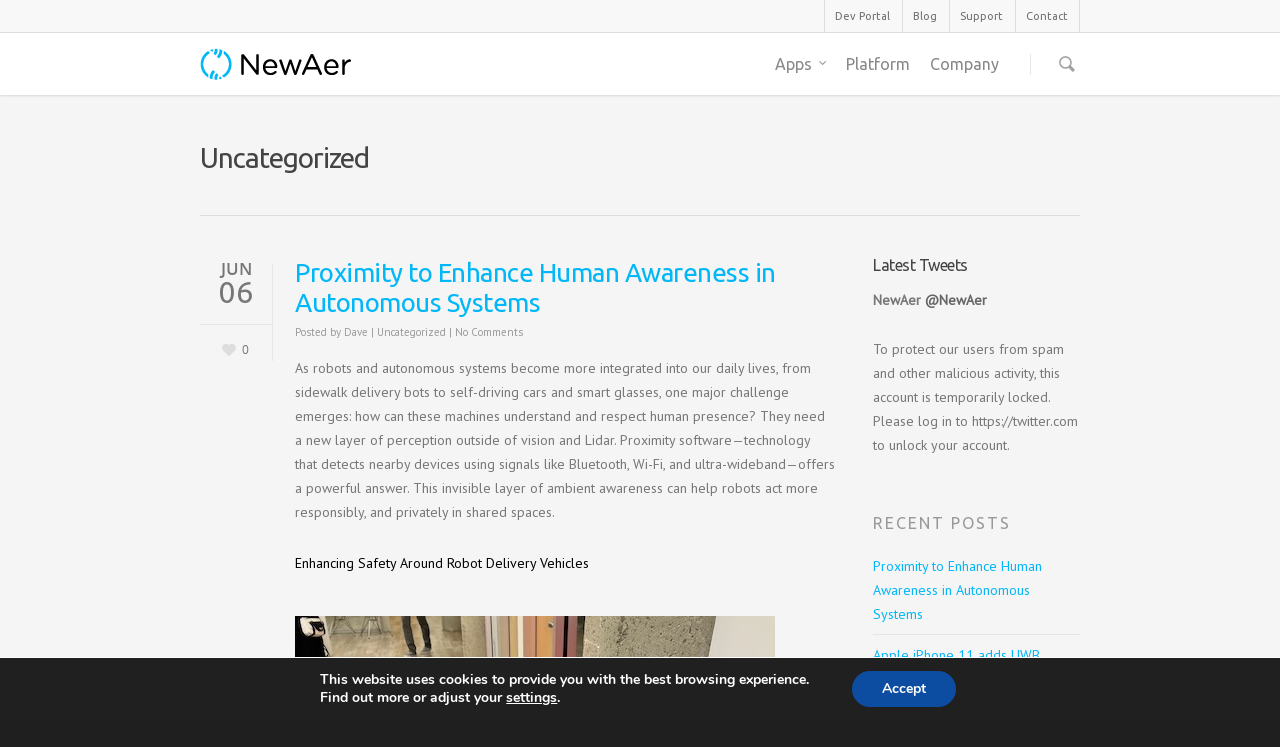

--- FILE ---
content_type: text/html; charset=UTF-8
request_url: https://newaer.com/category/uncategorized/
body_size: 31732
content:
<!doctype html>
<html lang="en-US">
<head>

<!-- Meta Tags -->
<meta http-equiv="Content-Type" content="text/html; charset=UTF-8" />


	<meta name="viewport" content="width=device-width, initial-scale=1, maximum-scale=1, user-scalable=0" />

	

<!--Shortcut icon-->
	<link rel="shortcut icon" href="https://newaer.com/wp-content/uploads/2014/02/NewAer-Ico.png" />


<title> Uncategorized |  NewAer</title>


<!-- BEGIN Metadata added by Add-Meta-Tags WordPress plugin -->
<meta name="description" content="Content filed under the Uncategorized category." />
<meta name="keywords" content="uncategorized" />
<meta property="og:image" content="http://newaer.com/wp-content/uploads/2014/02/sq-NewAer-Logo.jpg">
<!-- END Metadata added by Add-Meta-Tags WordPress plugin -->

<link rel='dns-prefetch' href='//cdnjs.cloudflare.com' />
<link rel='dns-prefetch' href='//fonts.googleapis.com' />
<link rel='dns-prefetch' href='//s.w.org' />
<link rel="alternate" type="application/rss+xml" title="NewAer &raquo; Feed" href="https://newaer.com/feed/" />
<link rel="alternate" type="application/rss+xml" title="NewAer &raquo; Comments Feed" href="https://newaer.com/comments/feed/" />
<link rel="alternate" type="application/rss+xml" title="NewAer &raquo; Uncategorized Category Feed" href="https://newaer.com/category/uncategorized/feed/" />
<meta property='og:site_name' content='NewAer'/><meta property='og:url' content='https://newaer.com/proximity-to-enhance-human-awareness-in-autonomous-systems/'/>		<script type="text/javascript">
			window._wpemojiSettings = {"baseUrl":"https:\/\/s.w.org\/images\/core\/emoji\/11.2.0\/72x72\/","ext":".png","svgUrl":"https:\/\/s.w.org\/images\/core\/emoji\/11.2.0\/svg\/","svgExt":".svg","source":{"concatemoji":"https:\/\/newaer.com\/wp-includes\/js\/wp-emoji-release.min.js?ver=5.1.8"}};
			!function(a,b,c){function d(a,b){var c=String.fromCharCode;l.clearRect(0,0,k.width,k.height),l.fillText(c.apply(this,a),0,0);var d=k.toDataURL();l.clearRect(0,0,k.width,k.height),l.fillText(c.apply(this,b),0,0);var e=k.toDataURL();return d===e}function e(a){var b;if(!l||!l.fillText)return!1;switch(l.textBaseline="top",l.font="600 32px Arial",a){case"flag":return!(b=d([55356,56826,55356,56819],[55356,56826,8203,55356,56819]))&&(b=d([55356,57332,56128,56423,56128,56418,56128,56421,56128,56430,56128,56423,56128,56447],[55356,57332,8203,56128,56423,8203,56128,56418,8203,56128,56421,8203,56128,56430,8203,56128,56423,8203,56128,56447]),!b);case"emoji":return b=d([55358,56760,9792,65039],[55358,56760,8203,9792,65039]),!b}return!1}function f(a){var c=b.createElement("script");c.src=a,c.defer=c.type="text/javascript",b.getElementsByTagName("head")[0].appendChild(c)}var g,h,i,j,k=b.createElement("canvas"),l=k.getContext&&k.getContext("2d");for(j=Array("flag","emoji"),c.supports={everything:!0,everythingExceptFlag:!0},i=0;i<j.length;i++)c.supports[j[i]]=e(j[i]),c.supports.everything=c.supports.everything&&c.supports[j[i]],"flag"!==j[i]&&(c.supports.everythingExceptFlag=c.supports.everythingExceptFlag&&c.supports[j[i]]);c.supports.everythingExceptFlag=c.supports.everythingExceptFlag&&!c.supports.flag,c.DOMReady=!1,c.readyCallback=function(){c.DOMReady=!0},c.supports.everything||(h=function(){c.readyCallback()},b.addEventListener?(b.addEventListener("DOMContentLoaded",h,!1),a.addEventListener("load",h,!1)):(a.attachEvent("onload",h),b.attachEvent("onreadystatechange",function(){"complete"===b.readyState&&c.readyCallback()})),g=c.source||{},g.concatemoji?f(g.concatemoji):g.wpemoji&&g.twemoji&&(f(g.twemoji),f(g.wpemoji)))}(window,document,window._wpemojiSettings);
		</script>
		<style type="text/css">
img.wp-smiley,
img.emoji {
	display: inline !important;
	border: none !important;
	box-shadow: none !important;
	height: 1em !important;
	width: 1em !important;
	margin: 0 .07em !important;
	vertical-align: -0.1em !important;
	background: none !important;
	padding: 0 !important;
}
</style>
	<link rel='stylesheet' id='creativ_shortcodes-css'  href='https://newaer.com/wp-content/plugins/creativ-shortcodes//includes/shortcodes.css?ver=5.1.8' type='text/css' media='all' />
<link rel='stylesheet' id='creativ_shortcodes_fontawesome-css'  href='https://newaer.com/wp-content/plugins/creativ-shortcodes//fonts/fontawesome/css/font-awesome.min.css?ver=5.1.8' type='text/css' media='all' />
<link rel='stylesheet' id='creativ_shortcodes_fontello-css'  href='https://newaer.com/wp-content/plugins/creativ-shortcodes//fonts/fontello/css/fontello.css?ver=5.1.8' type='text/css' media='all' />
<link rel='stylesheet' id='options_typography_PT+Sans-regular-css'  href='https://fonts.googleapis.com/css?family=PT+Sans:regular' type='text/css' media='all' />
<link rel='stylesheet' id='options_typography_Ubuntu-400-css'  href='https://fonts.googleapis.com/css?family=Ubuntu:400' type='text/css' media='all' />
<link rel='stylesheet' id='options_typography_Montserrat-400-css'  href='https://fonts.googleapis.com/css?family=Montserrat:400' type='text/css' media='all' />
<link rel='stylesheet' id='wp-block-library-css'  href='https://newaer.com/wp-includes/css/dist/block-library/style.min.css?ver=5.1.8' type='text/css' media='all' />
<link rel='stylesheet' id='contact-form-7-css'  href='https://newaer.com/wp-content/plugins/contact-form-7/includes/css/styles.css?ver=4.1' type='text/css' media='all' />
<link rel='stylesheet' id='rgs-css'  href='https://newaer.com/wp-content/themes/salient/css/rgs.css?ver=5.1.8' type='text/css' media='all' />
<link rel='stylesheet' id='font-awesome-css'  href='https://newaer.com/wp-content/themes/salient/css/font-awesome.min.css?ver=5.1.8' type='text/css' media='all' />
<link rel='stylesheet' id='steadysets-css'  href='https://newaer.com/wp-content/themes/salient/css/steadysets.css?ver=5.1.8' type='text/css' media='all' />
<link rel='stylesheet' id='linecon-css'  href='https://newaer.com/wp-content/themes/salient/css/linecon.css?ver=5.1.8' type='text/css' media='all' />
<link rel='stylesheet' id='main-styles-css'  href='https://newaer.com/wp-content/themes/salient/style.css?ver=3.0.5' type='text/css' media='all' />
<!--[if lt IE 9]>
<link rel='stylesheet' id='ie8-css'  href='https://newaer.com/wp-content/themes/salient/css/ie8.css?ver=5.1.8' type='text/css' media='all' />
<![endif]-->
<link rel='stylesheet' id='responsive-css'  href='https://newaer.com/wp-content/themes/salient/css/responsive.css?ver=3.0.5' type='text/css' media='all' />
<link rel='stylesheet' id='pwLogWi_style-css'  href='https://newaer.com/wp-content/plugins/nice-login-register-widget/css/pw-login-widget.css?ver=1.3.10' type='text/css' media='all' />
<link rel='stylesheet' id='fancybox-css'  href='https://newaer.com/wp-content/plugins/easy-fancybox/fancybox/jquery.fancybox-1.3.7.min.css?ver=1.5.7' type='text/css' media='screen' />
<link rel='stylesheet' id='moove_gdpr_frontend-css'  href='https://newaer.com/wp-content/plugins/gdpr-cookie-compliance/dist/styles/gdpr-main.css?ver=4.3.5' type='text/css' media='all' />
<style id='moove_gdpr_frontend-inline-css' type='text/css'>
#moove_gdpr_cookie_modal,#moove_gdpr_cookie_info_bar,.gdpr_cookie_settings_shortcode_content{font-family:Nunito,sans-serif}#moove_gdpr_save_popup_settings_button{background-color:#373737;color:#fff}#moove_gdpr_save_popup_settings_button:hover{background-color:#000}#moove_gdpr_cookie_info_bar .moove-gdpr-info-bar-container .moove-gdpr-info-bar-content a.mgbutton,#moove_gdpr_cookie_info_bar .moove-gdpr-info-bar-container .moove-gdpr-info-bar-content button.mgbutton{background-color:#0C4DA2}#moove_gdpr_cookie_modal .moove-gdpr-modal-content .moove-gdpr-modal-footer-content .moove-gdpr-button-holder a.mgbutton,#moove_gdpr_cookie_modal .moove-gdpr-modal-content .moove-gdpr-modal-footer-content .moove-gdpr-button-holder button.mgbutton,.gdpr_cookie_settings_shortcode_content .gdpr-shr-button.button-green{background-color:#0C4DA2;border-color:#0C4DA2}#moove_gdpr_cookie_modal .moove-gdpr-modal-content .moove-gdpr-modal-footer-content .moove-gdpr-button-holder a.mgbutton:hover,#moove_gdpr_cookie_modal .moove-gdpr-modal-content .moove-gdpr-modal-footer-content .moove-gdpr-button-holder button.mgbutton:hover,.gdpr_cookie_settings_shortcode_content .gdpr-shr-button.button-green:hover{background-color:#fff;color:#0C4DA2}#moove_gdpr_cookie_modal .moove-gdpr-modal-content .moove-gdpr-modal-close i,#moove_gdpr_cookie_modal .moove-gdpr-modal-content .moove-gdpr-modal-close span.gdpr-icon{background-color:#0C4DA2;border:1px solid #0C4DA2}#moove_gdpr_cookie_modal .moove-gdpr-modal-content .moove-gdpr-modal-close i:hover,#moove_gdpr_cookie_modal .moove-gdpr-modal-content .moove-gdpr-modal-close span.gdpr-icon:hover,#moove_gdpr_cookie_info_bar span[data-href]>u.change-settings-button{color:#0C4DA2}#moove_gdpr_cookie_modal .moove-gdpr-modal-content .moove-gdpr-modal-left-content #moove-gdpr-menu li.menu-item-selected a span.gdpr-icon,#moove_gdpr_cookie_modal .moove-gdpr-modal-content .moove-gdpr-modal-left-content #moove-gdpr-menu li.menu-item-selected button span.gdpr-icon{color:inherit}#moove_gdpr_cookie_modal .moove-gdpr-modal-content .moove-gdpr-modal-left-content #moove-gdpr-menu li:hover a,#moove_gdpr_cookie_modal .moove-gdpr-modal-content .moove-gdpr-modal-left-content #moove-gdpr-menu li:hover button{color:#000}#moove_gdpr_cookie_modal .moove-gdpr-modal-content .moove-gdpr-modal-left-content #moove-gdpr-menu li a span.gdpr-icon,#moove_gdpr_cookie_modal .moove-gdpr-modal-content .moove-gdpr-modal-left-content #moove-gdpr-menu li button span.gdpr-icon{color:inherit}#moove_gdpr_cookie_modal .gdpr-acc-link{line-height:0;font-size:0;color:transparent;position:absolute}#moove_gdpr_cookie_modal .moove-gdpr-modal-content .moove-gdpr-modal-close:hover i,#moove_gdpr_cookie_modal .moove-gdpr-modal-content .moove-gdpr-modal-left-content #moove-gdpr-menu li a,#moove_gdpr_cookie_modal .moove-gdpr-modal-content .moove-gdpr-modal-left-content #moove-gdpr-menu li button,#moove_gdpr_cookie_modal .moove-gdpr-modal-content .moove-gdpr-modal-left-content #moove-gdpr-menu li button i,#moove_gdpr_cookie_modal .moove-gdpr-modal-content .moove-gdpr-modal-left-content #moove-gdpr-menu li a i,#moove_gdpr_cookie_modal .moove-gdpr-modal-content .moove-gdpr-tab-main .moove-gdpr-tab-main-content a:hover,#moove_gdpr_cookie_info_bar.moove-gdpr-dark-scheme .moove-gdpr-info-bar-container .moove-gdpr-info-bar-content a.mgbutton:hover,#moove_gdpr_cookie_info_bar.moove-gdpr-dark-scheme .moove-gdpr-info-bar-container .moove-gdpr-info-bar-content button.mgbutton:hover,#moove_gdpr_cookie_info_bar.moove-gdpr-dark-scheme .moove-gdpr-info-bar-container .moove-gdpr-info-bar-content a:hover,#moove_gdpr_cookie_info_bar.moove-gdpr-dark-scheme .moove-gdpr-info-bar-container .moove-gdpr-info-bar-content button:hover,#moove_gdpr_cookie_info_bar.moove-gdpr-dark-scheme .moove-gdpr-info-bar-container .moove-gdpr-info-bar-content span.change-settings-button:hover,#moove_gdpr_cookie_info_bar.moove-gdpr-dark-scheme .moove-gdpr-info-bar-container .moove-gdpr-info-bar-content u.change-settings-button:hover,#moove_gdpr_cookie_info_bar span[data-href]>u.change-settings-button{color:#0C4DA2}#moove_gdpr_cookie_modal .moove-gdpr-modal-content .moove-gdpr-modal-left-content #moove-gdpr-menu li.menu-item-selected a,#moove_gdpr_cookie_modal .moove-gdpr-modal-content .moove-gdpr-modal-left-content #moove-gdpr-menu li.menu-item-selected button{color:#000}#moove_gdpr_cookie_modal .moove-gdpr-modal-content .moove-gdpr-modal-left-content #moove-gdpr-menu li.menu-item-selected a i,#moove_gdpr_cookie_modal .moove-gdpr-modal-content .moove-gdpr-modal-left-content #moove-gdpr-menu li.menu-item-selected button i{color:#000}#moove_gdpr_cookie_modal.lity-hide{display:none}@font-face{font-family:moovegdpr;src:url(https://newaer.com/wp-content/plugins/gdpr-cookie-compliance/dist/fonts/moovegdpr.eot);src:url(https://newaer.com/wp-content/plugins/gdpr-cookie-compliance/dist/fonts/moovegdpr.eot#iefix) format('embedded-opentype'),url(https://newaer.com/wp-content/plugins/gdpr-cookie-compliance/dist/fonts/moovegdpr.ttf) format('truetype'),url(https://newaer.com/wp-content/plugins/gdpr-cookie-compliance/dist/fonts/moovegdpr.woff) format('woff'),url(https://newaer.com/wp-content/plugins/gdpr-cookie-compliance/dist/fonts/moovegdpr.svg#moovegdpr) format('svg');font-weight:normal;font-style:normal;font-display:swap}
</style>
<script type='text/javascript' src='https://newaer.com/wp-includes/js/jquery/jquery.js?ver=1.12.4'></script>
<script type='text/javascript' src='https://newaer.com/wp-includes/js/jquery/jquery-migrate.min.js?ver=1.4.1'></script>
<script type='text/javascript' src='https://newaer.com/wp-content/plugins/creativ-shortcodes//includes/shortcodes.js?ver=5.1.8'></script>
<script type='text/javascript' src='https://newaer.com/wp-content/themes/salient/js/modernizr.js?ver=2.6.2'></script>
<link rel='https://api.w.org/' href='https://newaer.com/wp-json/' />
<link rel="EditURI" type="application/rsd+xml" title="RSD" href="https://newaer.com/xmlrpc.php?rsd" />
<meta name="generator" content="Custom Login v3.1" />
<style type="text/css">
	
	body a { color: #00b7f7; }
	
	header#top nav ul li a:hover, header#top nav .sf-menu li.sfHover > a, header#top nav .sf-menu li.current-menu-item > a,
	header#top nav .sf-menu li.current_page_item > a .sf-sub-indicator i, header#top nav .sf-menu li.current_page_ancestor > a .sf-sub-indicator i,
	header#top nav ul li a:hover, header#top nav .sf-menu li.sfHover > a, header#top nav .sf-menu li.current_page_ancestor > a, header#top nav .sf-menu li.current-menu-ancestor > a, header#top nav .sf-menu li.current_page_item > a,
	body header#top nav .sf-menu li.current_page_item > a .sf-sub-indicator [class^="icon-"], header#top nav .sf-menu li.current_page_ancestor > a .sf-sub-indicator [class^="icon-"],
	header#top nav .sf-menu li.current-menu-ancestor > a, header#top nav .sf-menu li.current_page_item > a, .sf-menu li ul li.sfHover > a .sf-sub-indicator [class^="icon-"], 
	ul.sf-menu > li > a:hover > .sf-sub-indicator i, ul.sf-menu > li > a:active > .sf-sub-indicator i, ul.sf-menu > li.sfHover > a > .sf-sub-indicator i,
	.sf-menu ul li.current_page_item > a , .sf-menu ul li.current-menu-ancestor > a, .sf-menu ul li.current_page_ancestor > a, .sf-menu ul a:focus ,
	.sf-menu ul a:hover, .sf-menu ul a:active, .sf-menu ul li:hover > a, .sf-menu ul li.sfHover > a, .sf-menu li ul li a:hover, .sf-menu li ul li.sfHover > a,
	#footer-outer a:hover, .recent-posts .post-header a:hover, article.post .post-header a:hover, article.result a:hover,  article.post .post-header h2 a, .single article.post .post-meta a:hover,
	.comment-list .comment-meta a:hover, label span, .wpcf7-form p span, .icon-3x[class^="icon-"], .icon-3x[class*=" icon-"], .icon-tiny[class^="icon-"], .circle-border, article.result .title a, .home .blog-recent .span_3 .post-header a:hover,
	.home .blog-recent .span_3 .post-header h3 a, #single-below-header a:hover, header#top #logo:hover, .sf-menu > li.current_page_ancestor > a > .sf-sub-indicator [class^="icon-"], .sf-menu > li.current-menu-ancestor > a > .sf-sub-indicator [class^="icon-"],
	body #mobile-menu li.open > a [class^="icon-"], .pricing-column h3, .comment-author a:hover, .project-attrs li i, #footer-outer #copyright li a i:hover, .col:hover > [class^="icon-"].icon-3x.accent-color.alt-style, .col:hover > [class*=" icon-"].icon-3x.accent-color.alt-style,
	#header-outer .widget_shopping_cart .cart_list a, .woocommerce .star-rating, .woocommerce-page table.cart a.remove, .woocommerce form .form-row .required, .woocommerce-page form .form-row .required, body #header-secondary-outer #social a:hover i,
	.woocommerce ul.products li.product .price, .woocommerce-page ul.products li.product .price, .nectar-milestone .number.accent-color, header#top nav > ul > li.megamenu > ul > li > a:hover, header#top nav > ul > li.megamenu > ul > li.sfHover > a, body #portfolio-nav a:hover i,
	span.accent-color, .nectar-love:hover i, .nectar-love.loved i, .portfolio-items .nectar-love:hover i, .portfolio-items .nectar-love.loved i, body .hovered .nectar-love i, header#top nav ul #search-btn a span:hover, #search-outer #search #close a span:hover, 
	.carousel-wrap[data-full-width="true"] .carousel-heading a:hover i, #search-outer .ui-widget-content li:hover a .title,  #search-outer .ui-widget-content .ui-state-hover .title,  #search-outer .ui-widget-content .ui-state-focus .title, #portfolio-filters-inline .container ul li a.active,
	body [class^="icon-"].icon-default-style
	{	
		color:#00b7f7!important;
	}
	
	.col:not(#post-area):not(.span_12):not(#sidebar):hover [class^="icon-"].icon-3x.accent-color.alt-style, body .col:not(#post-area):not(.span_12):not(#sidebar):hover a [class*=" icon-"].icon-3x.accent-color.alt-style {
		color:#00b7f7!important;
	}
	
	
	.orbit-wrapper div.slider-nav span.right, .orbit-wrapper div.slider-nav span.left, .flex-direction-nav a, .jp-play-bar,
	.jp-volume-bar-value, .jcarousel-prev:hover, .jcarousel-next:hover, .portfolio-items .work-info-bg, #portfolio-filters a, #portfolio-filters #sort-portfolio
	, .project-attrs li span, .progress li span, .nectar-progress-bar span,
	#footer-outer #footer-widgets .col .tagcloud a:hover, #sidebar .widget .tagcloud a:hover, article.post .more-link span:hover,
	article.post.quote .post-content .quote-inner, article.post.link .post-content .link-inner, #pagination .next a:hover, #pagination .prev a:hover, 
	.comment-list .reply a:hover, input[type=submit]:hover, #footer-outer #copyright li a.vimeo:hover, #footer-outer #copyright li a.behance:hover,
	.toggle.open h3 a, .tabbed > ul li a.active-tab, [class*=" icon-"], .icon-normal, .bar_graph li span, .nectar-button, #footer-outer #footer-widgets .col input[type="submit"],
	.carousel-prev:hover, .carousel-next:hover, .blog-recent .more-link span:hover, .post-tags a:hover, .pricing-column.highlight h3, #to-top:hover, #to-top.dark:hover, #pagination a.page-numbers:hover,
	#pagination span.page-numbers.current, .single-portfolio .facebook-share a:hover, .single-portfolio .twitter-share a:hover, .single-portfolio .pinterest-share a:hover,  
	.single-post .facebook-share a:hover, .single-post .twitter-share a:hover, .single-post .pinterest-share a:hover, .mejs-controls .mejs-time-rail .mejs-time-current,
	.mejs-controls .mejs-volume-button .mejs-volume-slider .mejs-volume-current, .mejs-controls .mejs-horizontal-volume-slider .mejs-horizontal-volume-current,
	article.post.quote .post-content .quote-inner, article.post.link .post-content .link-inner, article.format-status .post-content .status-inner, article.post.format-aside .aside-inner, 
	article.post.quote .content-inner .quote-inner .whole-link, body [class^="icon-"].icon-3x.alt-style.accent-color, body [class*=" icon-"].icon-3x.alt-style.accent-color, 
	#header-outer .widget_shopping_cart a.button, #header-outer a.cart-contents span, .woocommerce ul.products li.product .onsale, .woocommerce-page ul.products li.product .onsale, .woocommerce span.onsale, .woocommerce-page span.onsale, 
	.woocommerce .product-wrap .add_to_cart_button.added, .single-product .facebook-share a:hover, .single-product .twitter-share a:hover, .single-product .pinterest-share a:hover, .woocommerce-message, .woocommerce-error, .woocommerce-info, .woocommerce-page table.cart a.remove:hover,
	.woocommerce .chzn-container .chzn-results .highlighted, body #header-secondary-outer #social li a.behance:hover, body #header-secondary-outer #social li a.vimeo:hover, #sidebar .widget:hover [class^="icon-"],
	.woocommerce nav.woocommerce-pagination ul li a:hover, .woocommerce .container-wrap nav.woocommerce-pagination ul li:hover span, .woocommerce a.button:hover, .woocommerce-page a.button:hover, .woocommerce button.button:hover, .woocommerce-page button.button:hover, .woocommerce input.button:hover, 
	.woocommerce-page input.button:hover, .woocommerce #respond input#submit:hover, .woocommerce-page #respond input#submit:hover, .woocommerce #content input.button:hover, .woocommerce-page #content input.button:hover, .woocommerce div.product .woocommerce-tabs ul.tabs li.active, .woocommerce #content div.product .woocommerce-tabs ul.tabs li.active, .woocommerce-page div.product .woocommerce-tabs ul.tabs li.active, .woocommerce-page #content div.product .woocommerce-tabs ul.tabs li.active, 
	.woocommerce .widget_price_filter .ui-slider .ui-slider-range, .woocommerce-page .widget_price_filter .ui-slider .ui-slider-range, .woocommerce .widget_layered_nav_filters ul li a:hover, .woocommerce-page .widget_layered_nav_filters ul li a:hover, .swiper-slide .button.solid_color a, #portfolio-filters, button[type=submit]:hover, #buddypress button:hover, #buddypress a.button:hover, #buddypress ul.button-nav li.current a, #buddypress a.button:focus
	{
		background-color:#00b7f7!important;
	}
	
	.col:hover > [class^="icon-"].icon-3x:not(.alt-style).accent-color, .col:hover > [class*=" icon-"].icon-3x:not(.alt-style).accent-color, 
	.col:not(#post-area):not(.span_12):not(#sidebar):hover [class^="icon-"].icon-3x:not(.alt-style).accent-color, .col:not(#post-area):not(.span_12):not(#sidebar):hover a [class*=" icon-"].icon-3x:not(.alt-style).accent-color {
		background-color:#00b7f7!important;
	}
	
	
	.tabbed > ul li a.active-tab, body .recent_projects_widget a:hover img, .recent_projects_widget a:hover img, #sidebar #flickr a:hover img, 
	#footer-outer #flickr a:hover img, #featured article .post-title a:hover, body #featured article .post-title a:hover, .woocommerce-page table.cart a.remove {
		border-color:#00b7f7!important;
	}

	#header-outer a.cart-contents span:before { border-color: transparent #00b7f7; }
	
	.col:not(#post-area):not(.span_12):not(#sidebar):hover .circle-border, #sidebar .widget:hover .circle-border { border-color:#00b7f7; }

	.gallery a:hover img { border-color:#00b7f7!important; }@media only screen 
		and (min-width : 1px) and (max-width : 1000px) {
			
			body #featured article .post-title > a { background-color:#00b7f7; }
			
			body #featured article .post-title > a { border-color:#00b7f7; }
		}
		
		.nectar-button.extra-color-1 { background-color: #d2f1fd!important; }
		
		.icon-3x[class^="icon-"].extra-color-1:not(.alt-style), .icon-tiny[class^="icon-"].extra-color-1, .icon-3x[class*=" icon-"].extra-color-1:not(.alt-style) , .icon-3x[class*=" icon-"].extra-color-1:not(.alt-style)  .circle-border, .woocommerce-page table.cart a.remove, .nectar-milestone .number.extra-color-1, span.extra-color-1,
		.team-member ul.social.extra-color-1 li a, .stock.out-of-stock, body [class^="icon-"].icon-default-style.extra-color-1 {
			color: #d2f1fd!important;
		}
		
		.col:hover > [class^="icon-"].icon-3x.extra-color-1:not(.alt-style), .col:hover > [class*=" icon-"].icon-3x.extra-color-1:not(.alt-style),
		body .col:not(#post-area):not(.span_12):not(#sidebar):hover [class^="icon-"].icon-3x.extra-color-1:not(.alt-style), body .col:not(#post-area):not(#sidebar):not(.span_12):hover a [class*=" icon-"].icon-3x.extra-color-1:not(.alt-style), #sidebar .widget:hover [class^="icon-"].extra-color-1:not(.alt-style)
		{
			background-color: #d2f1fd!important;
		}
		
		body [class^="icon-"].icon-3x.alt-style.extra-color-1, body [class*=" icon-"].icon-3x.alt-style.extra-color-1, [class*=" icon-"].extra-color-1.icon-normal, .extra-color-1.icon-normal, .bar_graph li span.extra-color-1, .nectar-progress-bar span.extra-color-1, #header-outer .widget_shopping_cart a.button, .woocommerce ul.products li.product .onsale, .woocommerce-page ul.products li.product .onsale, .woocommerce span.onsale, .woocommerce-page span.onsale, .woocommerce-page table.cart a.remove:hover, .swiper-slide .button.solid_color a.extra-color-1, .toggle.open.extra-color-1 h3 a {
			background-color: #d2f1fd!important;
		}
		
		.col:hover > [class^="icon-"].icon-3x.extra-color-1.alt-style, .col:hover > [class*=" icon-"].icon-3x.extra-color-1.alt-style,
		.col:not(#post-area):not(.span_12):not(#sidebar):hover [class^="icon-"].icon-3x.extra-color-1.alt-style, body .col:not(#post-area):not(.span_12):not(#sidebar):hover a [class*=" icon-"].icon-3x.extra-color-1.alt-style {
			color: #d2f1fd!important;
		}
		
		.col:not(#post-area):not(.span_12):not(#sidebar):hover .extra-color-1 .circle-border, .woocommerce-page table.cart a.remove, #sidebar .widget:hover .extra-color-1 .circle-border { border-color:#d2f1fd; }
		
		.pricing-column.highlight.extra-color-1 h3 { background-color:#d2f1fd!important; }
		
		
		
		.nectar-button.extra-color-2 { background-color: #005cb7!important; }
			
		.icon-3x[class^="icon-"].extra-color-2:not(.alt-style), .icon-3x[class*=" icon-"].extra-color-2:not(.alt-style), .icon-tiny[class^="icon-"].extra-color-2, .icon-3x[class*=" icon-"].extra-color-2  .circle-border, .nectar-milestone .number.extra-color-2, span.extra-color-2, .team-member ul.social.extra-color-2 li a, body [class^="icon-"].icon-default-style.extra-color-2 {
			color: #005cb7!important;
		}
	
		.col:hover > [class^="icon-"].icon-3x.extra-color-2:not(.alt-style), .col:hover > [class*=" icon-"].icon-3x.extra-color-2:not(.alt-style),
		.col:not(#post-area):not(.span_12):not(#sidebar):hover [class^="icon-"].icon-3x.extra-color-2:not(.alt-style), .col:not(#post-area):not(.span_12):not(#sidebar):hover a [class*=" icon-"].icon-3x.extra-color-2:not(.alt-style), #sidebar .widget:hover [class^="icon-"].extra-color-2:not(.alt-style)
		{
			background-color: #005cb7!important;
		}
		
		#header-outer a.cart-contents span:before { border-color: transparent #005cb7; }
		#header-outer .widget_shopping_cart .cart_list a { color: #005cb7!important; }
	
		body [class^="icon-"].icon-3x.alt-style.extra-color-2, body [class*=" icon-"].icon-3x.alt-style.extra-color-2, [class*=" icon-"].extra-color-2.icon-normal, .extra-color-2.icon-normal, .bar_graph li span.extra-color-2, .nectar-progress-bar span.extra-color-2, #header-outer a.cart-contents span, .woocommerce .product-wrap .add_to_cart_button.added, .woocommerce-message, .woocommerce-error, .woocommerce-info, 
		.woocommerce .widget_price_filter .ui-slider .ui-slider-range, .woocommerce-page .widget_price_filter .ui-slider .ui-slider-range, .swiper-slide .button.solid_color a.extra-color-2, .toggle.open.extra-color-2 h3 a {
			background-color: #005cb7!important;
		}
	
		.col:hover > [class^="icon-"].icon-3x.extra-color-2.alt-style, .col:hover > [class*=" icon-"].icon-3x.extra-color-2.alt-style,
		.col:not(#post-area):not(.span_12):not(#sidebar):hover [class^="icon-"].icon-3x.extra-color-2.alt-style, body .col:not(#post-area):not(.span_12):not(#sidebar):hover a [class*=" icon-"].icon-3x.extra-color-2.alt-style {
			color: #005cb7!important;
		}
		
		.col:not(#post-area):not(.span_12):not(#sidebar):hover .extra-color-2 .circle-border, #sidebar .widget:hover .extra-color-2 .circle-border { border-color:#005cb7; }
		
		.pricing-column.highlight.extra-color-2 h3 { background-color:#005cb7!important; }
		
		
		.nectar-button.extra-color-3 { background-color: #292c2e!important; }
			
	    .icon-3x[class^="icon-"].extra-color-3:not(.alt-style) , .icon-3x[class*=" icon-"].extra-color-3:not(.alt-style) , .icon-tiny[class^="icon-"].extra-color-3, .icon-3x[class*=" icon-"].extra-color-3  .circle-border, .nectar-milestone .number.extra-color-3, span.extra-color-3, .team-member ul.social.extra-color-3 li a, body [class^="icon-"].icon-default-style.extra-color-3 {
			color: #292c2e!important;
		}
	    .col:hover > [class^="icon-"].icon-3x.extra-color-3:not(.alt-style), .col:hover > [class*=" icon-"].icon-3x.extra-color-3:not(.alt-style),
		.col:not(#post-area):not(.span_12):not(#sidebar):hover [class^="icon-"].icon-3x.extra-color-3:not(.alt-style), .col:not(#post-area):not(.span_12):not(#sidebar):hover a [class*=" icon-"].icon-3x.extra-color-3:not(.alt-style), #sidebar .widget:hover [class^="icon-"].extra-color-3:not(.alt-style)
		{
			background-color: #292c2e!important;
		}
		
		body [class^="icon-"].icon-3x.alt-style.extra-color-3, body [class*=" icon-"].icon-3x.alt-style.extra-color-3, .extra-color-3.icon-normal, [class*=" icon-"].extra-color-3.icon-normal, .bar_graph li span.extra-color-3, .nectar-progress-bar span.extra-color-3, .swiper-slide .button.solid_color a.extra-color-3, .toggle.open.extra-color-3 h3 a  {
			background-color: #292c2e!important;
		}
	
		.col:hover > [class^="icon-"].icon-3x.extra-color-3.alt-style, .col:hover > [class*=" icon-"].icon-3x.extra-color-3.alt-style,
		.col:not(#post-area):not(.span_12):not(#sidebar):hover [class^="icon-"].icon-3x.extra-color-3.alt-style, body .col:not(#post-area):not(.span_12):not(#sidebar):hover a [class*=" icon-"].icon-3x.extra-color-3.alt-style {
			color: #292c2e!important;
		}
		
		.col:not(#post-area):not(.span_12):not(#sidebar):hover .extra-color-3 .circle-border, #sidebar .widget:hover .extra-color-3 .circle-border { border-color:#292c2e; }
		
		.pricing-column.highlight.extra-color-3 h3 { background-color:#292c2e!important; }
		#call-to-action { background-color:#ECEBE9!important; }#call-to-action span { color:#4B4F52!important; }</style><style type="text/css">
	  
	  #header-outer { padding-top: 15px; }
	  
	  #header-outer #logo img { height: 32px; }

	  header#top nav > ul > li > a {
	  	padding-bottom: 23px;
		padding-top: 8px;
	  }
	  
	  header#top nav > ul li#search-btn {
	  	 padding-bottom: 5px;
		 padding-top: 6px;
	  }

	  header#top .sf-menu > li.sfHover > ul { top: 15px; }

	 .sf-sub-indicator { height: 15px; }

	 #header-space { height: 96px;}
	 
	 body[data-smooth-scrolling="1"] #full_width_portfolio .project-title.parallax-effect { top: 96px; }
	 
	 body.single-product div.product .product_title { padding-right:0px; }
	 
	</style><style type="text/css">                            </style><style type="text/css">	
	body, .toggle h3 a, body .ui-widget, .bar_graph li span strong, #search-results .result .title span, .woocommerce ul.products li.product h3, .woocommerce-page ul.products li.product h3, body .nectar-love span, body .nectar-social .nectar-love .nectar-love-count
	{		font-family: PT Sans;		font-size:14px;		
		line-height:24px;		font-weight:regular;			}	
	
	
		
	header#top nav > ul > li > a
	{	
		font-family: Ubuntu;		font-size:16px;	
		line-height:15px;					}	
	
	
	
		
	header#top .sf-menu li ul li a, #header-secondary-outer nav > ul > li > a, #header-secondary-outer ul ul li a, #header-outer .widget_shopping_cart .cart_list a
	{	
		font-family: Ubuntu;					
							}	
	
	@media only screen 
	and (min-width : 1px) and (max-width : 1000px) 
	{
	  header#top .sf-menu a {
	  	font-family: Ubuntu!important;
	  	font-size: 14px!important;
	  }
	}	
	
		
	.swiper-slide .content h2
	{		font-family: Ubuntu;			
							}	
	
	
		
	#featured article .post-title h2 span, blockquote, .swiper-slide .content p, .testimonial_slider blockquote, .testimonial_slider blockquote span, #portfolio-filters-inline #current-category, body .vc_text_separator div
	{	
		font-family: Montserrat;			
							}	
	
	.swiper-slide .content p.transparent-bg span { 	     	}	
	
	
		
	h1, h2, h3, h4, h5, h6, .row .col.section-title h1, .row .col.section-title h2, #call-to-action span, header#top #logo, #error-404 h1, #error-404 h2, #page-header-bg h1,
	article.post .post-header h1, article.post .post-header h2, article.post.quote .post-content h2, article.post.link .post-content h2, .woocommerce .products .price, #header-outer .widget_shopping_cart .cart_list a,
	#header-outer .total, #header-outer .total strong, .woocommerce .cart-notification .item-name, .nectar-milestone .number, body .carousel-wrap[data-full-width="true"] .carousel-heading h2
	{	
		font-family: Ubuntu;					}	
	8px;
		line-height:15px;
	}
	   
	
	header#top #logo 
	{
		line-height: 22px!important;
	}
	
	article.post .post-meta .day 
	{font-family: Ubuntu;	}	
	
	
	
		
	#footer-outer .widget h4, #sidebar h4, #call-to-action .container a, .uppercase, .nectar-button, body .widget_calendar table th, body #footer-outer #footer-widgets .col .widget_calendar table th, .swiper-slide .button a,
	header#top nav > ul > li.megamenu > ul > li > a, .carousel-heading h2, body .gform_wrapper .top_label .gfield_label, body .vc_pie_chart .wpb_pie_chart_heading
	{	
		font-family: Ubuntu;		font-size:16px;				
					}	
	
	
		
	.team-member h3, .row .col.section-title p, .row .col.section-title span, #page-header-bg .subheader, .nectar-milestone .subject
	{	
	font-family: Montserrat;		font-size:16px;			
							
	}	
	
	-6px!important;
	}</style>		<style type="text/css">.recentcomments a{display:inline !important;padding:0 !important;margin:0 !important;}</style>
		
<!-- Easy FancyBox 1.5.7 using FancyBox 1.3.7 - RavanH (http://status301.net/wordpress-plugins/easy-fancybox/) -->
<script type="text/javascript">
/* <![CDATA[ */
var fb_timeout = null;
var fb_opts = { 'overlayShow' : true, 'hideOnOverlayClick' : true, 'overlayOpacity' : .8, 'overlayColor' : '#000000', 'showCloseButton' : true, 'centerOnScroll' : true, 'enableEscapeButton' : true, 'autoScale' : true };
var easy_fancybox_handler = function(){
	/* YouTube */
	jQuery('a.fancybox-youtube, area.fancybox-youtube, li.fancybox-youtube a:not(li.nofancybox a)').fancybox( jQuery.extend({}, fb_opts, { 'type' : 'iframe', 'width' : 640, 'height' : 360, 'titleShow' : false, 'titlePosition' : 'float', 'titleFromAlt' : true, 'onStart' : function(selectedArray, selectedIndex, selectedOpts) { selectedOpts.href = selectedArray[selectedIndex].href.replace(new RegExp('youtu.be', 'i'), 'www.youtube.com/embed').replace(new RegExp('watch\\?(.*)v=([a-z0-9\_\-]+)(&amp;|&|\\?)?(.*)', 'i'), 'embed/$2?$1$4'); var splitOn = selectedOpts.href.indexOf('?'); var urlParms = ( splitOn > -1 ) ? selectedOpts.href.substring(splitOn) : ""; selectedOpts.allowfullscreen = ( urlParms.indexOf('fs=0') > -1 ) ? false : true } }) );
	/* Vimeo */
	jQuery('a[href*="vimeo.com/"]:not(.nofancybox), area[href*="vimeo.com/"]:not(.nofancybox)').addClass('fancybox-vimeo');
	jQuery('a.fancybox-vimeo, area.fancybox-vimeo, li.fancybox-vimeo a:not(li.nofancybox a)').fancybox( jQuery.extend({}, fb_opts, { 'type' : 'iframe', 'width' : 500, 'height' : 281, 'titleShow' : false, 'titlePosition' : 'float', 'titleFromAlt' : true, 'onStart' : function(selectedArray, selectedIndex, selectedOpts) { selectedOpts.href = selectedArray[selectedIndex].href.replace(new RegExp('//(www\.)?vimeo\.com/([0-9]+)(&|\\?)?(.*)', 'i'), '//player.vimeo.com/video/$2?$4'); var splitOn = selectedOpts.href.indexOf('?'); var urlParms = ( splitOn > -1 ) ? selectedOpts.href.substring(splitOn) : ""; selectedOpts.allowfullscreen = ( urlParms.indexOf('fullscreen=0') > -1 ) ? false : true } }) );
	/* Dailymotion */
	jQuery('a[href*="dailymotion.com/"]:not(.nofancybox), area[href*="dailymotion.com/"]:not(.nofancybox)').addClass('fancybox-dailymotion');
	jQuery('a.fancybox-dailymotion, area.fancybox-dailymotion, li.fancybox-dailymotion a:not(li.nofancybox a)').fancybox( jQuery.extend({}, fb_opts, { 'type' : 'iframe', 'width' : 560, 'height' : 315, 'titleShow' : false, 'titlePosition' : 'float', 'titleFromAlt' : true, 'onStart' : function(selectedArray, selectedIndex, selectedOpts) { selectedOpts.href = selectedArray[selectedIndex].href.replace(new RegExp('/video/(.*)', 'i'), '/embed/video/$1'); var splitOn = selectedOpts.href.indexOf('?'); var urlParms = ( splitOn > -1 ) ? selectedOpts.href.substring(splitOn) : ""; selectedOpts.allowfullscreen = ( urlParms.indexOf('fullscreen=0') > -1 ) ? false : true } }) );
	/* Auto-click */ 
	jQuery('#fancybox-auto').trigger('click');
}
/* ]]> */
</script>

<style type="text/css">
#fancybox-content{background-color:#fff}
#fancybox-content{border-color:#fff}#fancybox-outer{background-color:#fff}
#fancybox-content{color:inherit}
</style>

</head>


<body class="archive category category-uncategorized category-1 wpb-js-composer js-comp-ver-3.7.3 vc_responsive" data-bg-header="false" data-header-color="light" data-smooth-scrolling="0" data-responsive="1" >



	<div id="header-secondary-outer">
		<div class="container">
			<nav>
								<ul class="sf-menu">	
					<li id="menu-item-316" class="menu-item menu-item-type-post_type menu-item-object-page menu-item-316"><a href="https://newaer.com/developer-portal/">Dev Portal</a></li>
<li id="menu-item-1479" class="menu-item menu-item-type-post_type menu-item-object-page current_page_parent menu-item-1479"><a href="https://newaer.com/blog/">Blog</a></li>
<li id="menu-item-1680" class="menu-item menu-item-type-post_type menu-item-object-page menu-item-1680"><a href="https://newaer.com/support/">Support</a></li>
<li id="menu-item-1005" class="menu-item menu-item-type-post_type menu-item-object-page menu-item-1005"><a href="https://newaer.com/contact/">Contact</a></li>
				</ul>
			</nav>
		</div>
	</div>


<div id="header-space"></div>

<div id="header-outer" data-using-secondary="1" data-using-logo="1" data-logo-height="32" data-padding="15" data-header-resize="">
	
	
<div id="search-outer">
		
	<div id="search">
	  	 
		<div class="container">
		  	 	
		     <div id="search-box">
		     	
		     	<div class="col span_12">
			      	<form action="https://newaer.com" method="GET">
			      		<input type="text" name="s"  value="Start Typing..." data-placeholder="Start Typing..." />
			      	</form>
		        </div><!--/span_12-->
			      
		     </div><!--/search-box-->
		     
		     <div id="close"><a href=""><span class="icon-salient-x" aria-hidden="true"></span></a></div>
		     
		 </div><!--/container-->
	    
	</div><!--/search-->
	  
</div><!--/search-outer-->	
	<header id="top">
		
		<div class="container">
			
			<div class="row">
				  
				<div class="col span_3">
					
					<a id="logo" href="https://newaer.com" >
						
						<img id="default-logo" alt="NewAer" src="https://newaer.com/wp-content/uploads/2014/02/NewAer-Logo-2014.png" /><img id="retina-logo" alt="NewAer" src="https://newaer.com/wp-content/uploads/2014/02/NewAer-Logo-2014-retina.png" /> 
					</a>

				</div><!--/span_3-->
				
				<div class="col span_9 col_last">
					
					<a href="#" id="toggle-nav"><i class="icon-reorder"></i></a>
					
										
					<nav>
						<ul class="sf-menu">	
							<li id="menu-item-213" class="menu-item menu-item-type-post_type menu-item-object-page menu-item-has-children sf-with-ul menu-item-213"><a href="https://newaer.com/apps/">Apps<span class="sf-sub-indicator"><i class="icon-angle-down"></i></span></a>
<ul class="sub-menu">
	<li id="menu-item-35" class="menu-item menu-item-type-post_type menu-item-object-page menu-item-35"><a href="https://newaer.com/apps/share/">Share</a></li>
	<li id="menu-item-93" class="menu-item menu-item-type-post_type menu-item-object-page menu-item-93"><a href="https://newaer.com/apps/kiosk/">Kiosk</a></li>
	<li id="menu-item-104" class="menu-item menu-item-type-post_type menu-item-object-page menu-item-104"><a href="https://newaer.com/apps/toothtag/">ToothTag</a></li>
</ul>
</li>
<li id="menu-item-1091" class="menu-item menu-item-type-post_type menu-item-object-page menu-item-1091"><a href="https://newaer.com/developers/">Platform</a></li>
<li id="menu-item-220" class="menu-item menu-item-type-post_type menu-item-object-page menu-item-220"><a href="https://newaer.com/company/">Company</a></li>
							<li id="search-btn"><div><a href=""><span class="icon-salient-search" aria-hidden="true"></span></a></div></li>
						</ul>
					</nav>
					
				</div><!--/span_9-->
			
			</div><!--/row-->
			
		</div><!--/container-->
		
	</header>
	
	
			
	

</div><!--/header-outer-->


<div id="mobile-menu">
	
	<div class="container">
		<ul>
			<li class="menu-item menu-item-type-post_type menu-item-object-page menu-item-has-children menu-item-213"><a href="https://newaer.com/apps/">Apps</a>
<ul class="sub-menu">
	<li class="menu-item menu-item-type-post_type menu-item-object-page menu-item-35"><a href="https://newaer.com/apps/share/">Share</a></li>
	<li class="menu-item menu-item-type-post_type menu-item-object-page menu-item-93"><a href="https://newaer.com/apps/kiosk/">Kiosk</a></li>
	<li class="menu-item menu-item-type-post_type menu-item-object-page menu-item-104"><a href="https://newaer.com/apps/toothtag/">ToothTag</a></li>
</ul>
</li>
<li class="menu-item menu-item-type-post_type menu-item-object-page menu-item-1091"><a href="https://newaer.com/developers/">Platform</a></li>
<li class="menu-item menu-item-type-post_type menu-item-object-page menu-item-220"><a href="https://newaer.com/company/">Company</a></li>
<li id="mobile-search">  
					<form action="https://newaer.com" method="GET">
			      		<input type="text" name="s" value="" placeholder="Search.." />
					</form> 
					</li>		
		</ul>
	</div>
	
</div>



<div class="container-wrap">
		
	<div class="container main-content">
		
					<div class="row">
				<div class="col span_12 section-title blog-title">
					<h1>  Uncategorized</h1>
				</div>
			</div>
				
		<div class="row">
			
			<div id="post-area" class="col span_9 ">					
					<article id="post-2200" class="post-2200 post type-post status-publish format-standard hentry category-uncategorized">

	<div class="post-content">
		
					
						
			<div class="post-meta no-img">
				
								
				<div class="date">
										
						<span class="month">Jun</span>
						<span class="day">06</span>
										</div><!--/date-->
				
				<div class="nectar-love-wrap">
					<a href="#" class="nectar-love" id="nectar-love-2200" title="Love this"> <i class="icon-salient-heart"></i> <span class="nectar-love-count">0</span></a>				</div><!--/nectar-love-wrap-->	
							
			</div><!--/post-meta-->
			
				
		<div class="content-inner">
			
						
							<div class="post-header">
					<h2 class="title"> <a href="https://newaer.com/proximity-to-enhance-human-awareness-in-autonomous-systems/">Proximity to Enhance Human Awareness in Autonomous Systems </a> </h2>
					<span class="meta-author">Posted by <a href="https://newaer.com/author/dave/" title="Posts by Dave" rel="author">Dave</a></span> <span class="meta-category">| <a href="https://newaer.com/category/uncategorized/">Uncategorized</a></span> <span class="meta-comment-count">| <a href="https://newaer.com/proximity-to-enhance-human-awareness-in-autonomous-systems/#respond">
					No Comments</a></span>
				</div><!--/post-header-->
			
<p>As robots and autonomous systems become more integrated into our daily lives, from sidewalk delivery bots to self-driving cars and smart glasses, one major challenge emerges: how can these machines understand and respect human presence? They need a new layer of perception outside of vision and Lidar. Proximity software—technology that detects nearby devices using signals like Bluetooth, Wi-Fi, and ultra-wideband—offers a powerful answer. This invisible layer of ambient awareness can help robots act more responsibly, and privately in shared spaces.</p>



<p><strong>Enhancing Safety Around Robot Delivery Vehicles</strong></p>



<figure class="wp-block-image"><img src="https://newaer.com/wp-content/uploads/2025/06/Serve-Robotics-Robot.jpeg" alt="" class="wp-image-2201"/></figure>



<p>Robot delivery vehicles are increasingly navigating city sidewalks and campuses, sharing narrow paths with pedestrians, pets, and cyclists. Proximity software enables these bots to detect the presence of smartphones and wearables in their immediate environment and through measuring doppler shift get a bearing of coming or going. Proximity gives them a sixth sense to avoid collisions or make room for humans. For instance, when the bot detects that a person is within a few feet—identified via a persistent Bluetooth LE signal—it can slow down, reroute, or even stop completely. This makes the interaction more human-friendly and lowers the risk of accidents, particularly in crowded or unpredictable environments.</p>



<p>More advanced implementations could distinguish between individuals based on device identity. For example, a robot could recognize a delivery recipient’s phone and initiate handoff protocols without needing QR codes or app scanning. This approach makes human-robot interaction seamless while preserving the user’s control over when and how they’re detected.</p>



<p><strong>In-Cabin Personalization and Safety in Autonomous Cars</strong></p>



<figure class="wp-block-image"><img src="https://newaer.com/wp-content/uploads/2025/06/Waymo-Exterior.jpeg" alt="" class="wp-image-2203"/></figure>



<p>Inside self-driving cars, proximity detection has the potential to personalize and secure the ride experience. As a user approaches the vehicle, their phone or smartwatch can trigger the car to unlock, without smartphone input, adjust seating and temperature preferences, and even load personalized playlists—all without needing to touch a screen when seated. More importantly, it can help with safety: the car can confirm that an authorized person is in the vehicle seat, enable multi-drop for more than one rider, or ensure that no item is left behind by detecting tablets, mobile phones or headphones after a trip ends.</p>



<p>In large event ride-sharing applications, proximity systems can help ensure the correct riders enter the right vehicle, streamlining operations for FiFo pickup services to speed exit, while improving security.</p>



<p>The NewAer <a rel="noreferrer noopener" aria-label="Proximity Platform SDK (opens in a new tab)" href="https://newaer.com/developers/" target="_blank">Proximity Platform SDK</a> is leading the way with software proximity services, with code running on lightweight systems like ESP32, embedded Linux and even Raspberry Pi for prototyping. These platforms all communicate with a NewAer pseudo anonymous UDID for machine-to-machine communication withtout requiring user input or connecting to specific WiFi or Bluetooth networks.</p>
			
						
		   
						
							
		</div><!--/content-inner-->
		
	</div><!--/post-content-->
		
</article><!--/article-->	
									
					<article id="post-2170" class="post-2170 post type-post status-publish format-standard hentry category-uncategorized">

	<div class="post-content">
		
					
						
			<div class="post-meta no-img">
				
								
				<div class="date">
										
						<span class="month">Oct</span>
						<span class="day">05</span>
										</div><!--/date-->
				
				<div class="nectar-love-wrap">
					<a href="#" class="nectar-love" id="nectar-love-2170" title="Love this"> <i class="icon-salient-heart"></i> <span class="nectar-love-count">0</span></a>				</div><!--/nectar-love-wrap-->	
							
			</div><!--/post-meta-->
			
				
		<div class="content-inner">
			
						
							<div class="post-header">
					<h2 class="title"> <a href="https://newaer.com/apple-iphone-11-adds-uwb-proximity-detection/">Apple iPhone 11 adds UWB proximity detection </a> </h2>
					<span class="meta-author">Posted by <a href="https://newaer.com/author/dave/" title="Posts by Dave" rel="author">Dave</a></span> <span class="meta-category">| <a href="https://newaer.com/category/uncategorized/">Uncategorized</a></span> <span class="meta-comment-count">| <a href="https://newaer.com/apple-iphone-11-adds-uwb-proximity-detection/#respond">
					No Comments</a></span>
				</div><!--/post-header-->
			<p>We started NewAer for devices to act as an agent to do things for you. This is our &#8220;cookie for the real world&#8221; vision.  We believe user interactions should be a minimum of opting-in to an app, with the environment reacting quickly from Peer to Peer communication, known as P2P.  We built this with our <a href="https://newaer.com/developer-portal/" title="Developer Portal">Software Developer Kit</a> for anyone to utilize!</p>
<p>The iPhone 11 includes capabilities that evolved from their Near Field Communication (aka NFC) first launched with Apple Pay on the iPhone 6.  Now the NFC reader can read traditional “sticker tags” with embedded codes to trigger events.  These can be used for launching a web page or firing off a sequence of events in Apple’s application called Shortcuts. The iPhone XS and XR have this capability too, even the iPhone 7 and iPhone X can read these tags, but they require a third party software <a href="https://apps.apple.com/us/app/nfc-taginfo-by-nxp/id1246143596">application</a>, so it&#8217;s not seamless.</p>
<p>At NewAer, we automated these interactions for <a href="https://www.youtube.com/watch?v=FBnMCAruGCg" target="_blank">use cases</a> like launching a map app when you get into a car, along with music and lights coming on automatically when you get home at night.  These proactive digital IRL (in real life) use cases were early features of our <a href="https://newaer.com/apps/toothtag/" title="ToothTag">ToothTag</a> app way back in 2011.</p>
<p>The second new Apple capability utilizes Ultra Wide Band, known in the industry as UWB, powered by Apple’s U1 chip, most likely made by <a href="https://www.usiglobal.com/en" title="USI Global" target="_blank">USI Global</a> who also makes the WiFi chip.  This was presented merely as a logo on one slide of the Apple keynote, but the updated iPhone website says the iPhone will know where it is within a space for new experiences where “you can point your iPhone toward someone else’s, and AirDrop will prioritize that device so you can share files faster.”  In the past, Airdrop would require a bit more waiting for discovering devices, unless both users were on the same WiFi network and discoverable.</p>
<p>Further to this UWB, early versions of iOS 13 code showed the presence of an Apple product internally called Tags, which leverage the directionality of UWB and perhaps its diversity antennas for the U1 chip to locate the small user placed gadget on items like your keys or TV remote control.  There is even reference to “<a href="https://9to5mac.com/2019/08/30/apple-tile-like-tracking-device/" target=" _blank">floating balloons</a>” that will rise in augmented reality above your misplaced items.</p>
<p><a href="https://newaer.com/wp-content/uploads/2019/10/iPhone-XRay-UWB-Antennas.large_.jpeg"><img src="https://newaer.com/wp-content/uploads/2019/10/iPhone-XRay-UWB-Antennas.large_.jpeg" alt="iPhone XRay - UWB Antennas.large" width="800" height="600" class="alignnone size-full wp-image-2172" /></a><BR>Apple&#8217;s UWB antennas are the squares within the rectangle metal voids, to the right of the &#8220;ring&#8221; which charges the iPhone wirelessly.</p>
<p>UWB has been around laboratories for years but is first to market on Apple products. That being said, the P2P hardware space is heating up with <a href="https://developer.sony.com/develop/spresense/"target="_blank">Sony Spreadsense</a> and even Amazon’s Ring team launching a 900MHz unlicensed radio they call <a href="https://blog.aboutamazon.com/devices/introducing-amazon-sidewalk" target="_blank">Sidewalk</a> that their famous doorbell cameras and lights will use.  Their vision is to communicate P2P to enable remote motion detection and even turning yard lights on.  Amazon’s future products may be wearable, like a dog collar or kid tracker to let you know who ran off in what direction, as read by a network of Ring cameras, or when the kids came home from school!  Samsung and their Smarthings team has been making tags for years, both as RFID for Samsung phones and over Z-Wave for their hubs, to trigger experiences as well.</p>
<p>The team at NewAer have been assembling diversity antennas over Bluetooth Low Energy or BLE on our Linux Raspberry Pi or Windows code to enable &#8220;steerable&#8221; AKA directional use cases as well. We leverage two or more radio sources as a way to measure Time Of Flight (TOF) between a single device or multiple device nodes.  This gives us the direction that a mobile device is heading to anticipate future interactions.  In the future, the Bluetooth consortium hopes to get accuracy down to 10 centimeters with their <a href="https://www.bluetooth.com/bluetooth-resources/bluetooth-core-specification-v5-1-feature-overview/" target="_blank">5.1 specification</a> with diversity antennas, so they too are moving to a path of precision.</p>
<p>For NewAer to achieve location or distance precision, our SDK is requests feedback from the other radio devices which are broadcasting.  This gives our customers a way to infer distance between devices inside of a space.  Because we operate our code as a hashed-ID P2P framework, it is as quick as it is anonymous.  If the radio fingerprint is sent to a server, then our engine can start to assimilate which devices are spread-out within an area and the server can compile a path, direction and even capabilities that a device may offer.  It&#8217;s important to note that for privacy, we never need to know the physical location, just the relation to other devices.</p>
<p><iframe width="1080" height="608" src="https://www.youtube.com/embed/pvIHeXslUtU?feature=oembed&#038;wmode=opaque" frameborder="0" allow="accelerometer; autoplay; encrypted-media; gyroscope; picture-in-picture" allowfullscreen></iframe><br />
Our unique server framework shows 3 devices finding one another.</p>
<p>We enable this with legacy hardware dating back to devices with Bluetooth 4.2, first supported on the iPhone 4s and Android phones like the Samsung Galaxy III.  We have a huge head-start in the industry for new directional user experiences.  This can get your team projects going before mass UWB hardware deployment. We have a software only solution for Windows point of sales, kiosks and digital signage.</p>
<p>If you are looking to build spatially aware technology for a massive installed user base, please download our <a href="https://newaer.com/developer-portal/" title="Developer Portal" target="_blank">FREE SDK</a> for non-commercial testing!  Our patent protection enables discovery of devices both locally plus sending them to a remote server for this anonymous aggregation.  With NewAer, you always host the identity of your users on your servers with the ability for them to opt into useful peer-to-peer interactions that we enable!</p>
			
						
		   
						
							
		</div><!--/content-inner-->
		
	</div><!--/post-content-->
		
</article><!--/article-->	
									
					<article id="post-2154" class="post-2154 post type-post status-publish format-standard hentry category-uncategorized">

	<div class="post-content">
		
					
						
			<div class="post-meta no-img">
				
								
				<div class="date">
										
						<span class="month">Jan</span>
						<span class="day">16</span>
										</div><!--/date-->
				
				<div class="nectar-love-wrap">
					<a href="#" class="nectar-love" id="nectar-love-2154" title="Love this"> <i class="icon-salient-heart"></i> <span class="nectar-love-count">1</span></a>				</div><!--/nectar-love-wrap-->	
							
			</div><!--/post-meta-->
			
				
		<div class="content-inner">
			
						
							<div class="post-header">
					<h2 class="title"> <a href="https://newaer.com/closing-out-2017-and-ces-2018/">Closing out 2017 and CES 2018 </a> </h2>
					<span class="meta-author">Posted by <a href="https://newaer.com/author/dave/" title="Posts by Dave" rel="author">Dave</a></span> <span class="meta-category">| <a href="https://newaer.com/category/uncategorized/">Uncategorized</a></span> <span class="meta-comment-count">| <a href="https://newaer.com/closing-out-2017-and-ces-2018/#respond">
					No Comments</a></span>
				</div><!--/post-header-->
			<p>The year 2017 proved NewAer continues to innovate and to remix proximity technology by placing Bluetooth beacons on people rather than the store shelves that they were envisioned for.</p>
<p>For SXSW we put Bluvision beacons on guests at SXSW to create what Techcrunch called Minority Report, but we felt was more like &#8220;Six degrees of separation.&#8221;  Attendees within the lounge could quickly append their Facebook &#8220;likes and profile&#8221; to a BLE beacon, which would create useful interactions around the event to show how everyone was connected in the real world.  But this was more than a demo, the interaction and screens can be setup by you today using our <a title="Get Kiosk" href="https://newaer.com/apps/kiosk/get-kiosk/">NewAer Kiosk</a> application!</p>
<p>The best part about this interaction was that it was heads-up.  Many of the breakout SXSW apps in the past have required users to look down at devices, and we wanted to change that to keep people looking up.  The owners of Bluevision and HID, ASSA ABLOY said in their newsletter that our &#8220;identity software is the equivalent of a web cookie&#8221; in the real world.</p>
<p><a href="https://newaer.com/wp-content/uploads/2018/01/NewAer-on-Techcrunch.png"><img class="alignnone size-full wp-image-2157" src="https://newaer.com/wp-content/uploads/2018/01/NewAer-on-Techcrunch.png" alt="NewAer on Techcrunch" width="781" height="567" /></a></p>
<p>You can read about our story on TechCrunch here: <a href="https://techcrunch.com/2017/04/19/the-world-of-minority-report-is-about-be-unlocked-and-the-key-is-inside-your-phone/">NewAer unlocks Minority Report</a></p>
<p>Our Beacon deployment was covered within the ASSA ABLOY Open newsletter here: <a href="https://newaer.com/wp-content/uploads/2018/01/NewAer-in-ASSA-ABLOY-Open-1703-Americas-EN-low.pdf">NewAer in ASSA ABLOY Open 1703 Americas EN low</a></p>
<p>Our innovation continued at CES with news that we will be able to share in the coming weeks.  In the mean time, check out our video from the SXSW experience sponsored by Walmart in the Capital Factory!</p>
<p><iframe width="1080" height="608" src="https://www.youtube.com/embed/XJZIywI3n_I?feature=oembed&#038;wmode=opaque" frameborder="0" allow="autoplay; encrypted-media" allowfullscreen></iframe></p>
<p>Here&#8217;s to an action packed 2018!  If you want to download our SDK to dig deeper into our framework of device detection and communication, just click <a title="SDK" href="https://newaer.com/developers/">here</a>!</p>
<p>&nbsp;</p>
			
						
		   
						
							
		</div><!--/content-inner-->
		
	</div><!--/post-content-->
		
</article><!--/article-->	
									
					<article id="post-2119" class="post-2119 post type-post status-publish format-standard hentry category-uncategorized">

	<div class="post-content">
		
					
						
			<div class="post-meta no-img">
				
								
				<div class="date">
										
						<span class="month">Jul</span>
						<span class="day">04</span>
										</div><!--/date-->
				
				<div class="nectar-love-wrap">
					<a href="#" class="nectar-love" id="nectar-love-2119" title="Love this"> <i class="icon-salient-heart"></i> <span class="nectar-love-count">3</span></a>				</div><!--/nectar-love-wrap-->	
							
			</div><!--/post-meta-->
			
				
		<div class="content-inner">
			
						
							<div class="post-header">
					<h2 class="title"> <a href="https://newaer.com/newaer-kiosk-is-live-vivatech-paris/">NewAer Kiosk is live @ VivaTech Paris! </a> </h2>
					<span class="meta-author">Posted by <a href="https://newaer.com/author/dave/" title="Posts by Dave" rel="author">Dave</a></span> <span class="meta-category">| <a href="https://newaer.com/category/uncategorized/">Uncategorized</a></span> <span class="meta-comment-count">| <a href="https://newaer.com/newaer-kiosk-is-live-vivatech-paris/#respond">
					No Comments</a></span>
				</div><!--/post-header-->
			<p>As America celebrates its independence day, we are in Europe launching <a href="https://itunes.apple.com/us/app/newaer-kiosk/id1116779969" target="_blank">NewAer Kiosk</a> for iOS and <a href="https://itunes.apple.com/us/app/newaer-kiosk-tvos/id1129119024" target="_blank">Kiosk for Apple TV!</a></p>
<p>These applications have been tested with partners over the last year, to enable direct messaging of content to users standing in front of your digital displays within your office, mall or airport!</p>
<p>Thanks goes out to the team at <a href="http://www.vivatechnologyparis.com" target="_blank">VivaTech Technology</a> Paris for having the platform for us to debut Kiosk in the keynote &#8220;Geolocation: augmented experience or personal intrusion? Are beacons failing?&#8221; on Friday the 1st, 2016 to a full audience!</p>
<p>It works like this&#8230;  By plugging an Apple TV running Kiosk into any television display or running Kiosk on an iPad Mini at a POS (Point of Sale) or an iPad Air at an end-cap or within a <a href="https://www.amazon.com/s/ref=nb_sb_noss_2/180-4651565-7071354&amp;tag=gadgetguydavemat?url=search-alias%3Delectronics&amp;field-keywords=iPad+kiosk" target="_blank">kiosk stand</a>, you can develop web apps that are triggered from the proximity to a users phone running the same app, instead of building full native iOS applications on the iBeacon standard.</p>
<p>Stewart Rogers of <a href="http://venturebeat.com/2016/06/30/newaer-kiosk-launches-to-make-proximity-aware-displays-available-to-all/" target="_blank">VentureBeat says</a> &#8220;While other location-aware solutions tend to rely on smart beacons and native apps, NewAer’s Kiosk uses neither. The big idea is to make proximity marketing as easy as web development, using the technology already built into most smartphones.&#8221;<br />
<a href="https://newaer.com/wp-content/uploads/2016/07/NewAer-proximity-display-930x722.png"><img class="alignnone size-full wp-image-2123" src="https://newaer.com/wp-content/uploads/2016/07/NewAer-proximity-display-930x722.png" alt="NewAer-proximity-display-930x722" width="930" height="722" /></a><br />
And once users download the unified application Kiosk, they have to allow your screen to see their presence, so it&#8217;s private from a user standpoint.  Only when they opt-in can they engage with your sign.</p>
<p>The story in <a href="https://www.wired.co.uk/article/online-dating-cheekd-beacons" target="_blank">Wired UK states</a> &#8220;Kiosk&#8217;s main focus is information – letting you know your purchase history when you walk into a shop. Much like Apple’s iBeacon, it facilitates proximity-based marketing but without having to use any [new beacon] hardware.&#8221;</p>
<p>Our <a href="http://www.marketwired.com/press-release/newaer-launches-beaconless-unified-single-app-for-proximity-marketing-2139089.htm" target="_blank">press release on Kiosk</a> is here, and the download can happen from the links above or searching NewAer in the iTunes stores on your <a href="https://itunes.apple.com/us/developer/newaer-inc./id820430067" target="_blank">iPhone, iPad or Apple TV</a>!</p>
<p>Finally, we got a TON of Twitter traffic on our posts. Thank you @NearITmobile &#8211; @ShopApp &#8211; @LuxGateway and Digital Signage Expo / Connection<br />
<a href="https://newaer.com/wp-content/uploads/2016/07/Screen-Shot-2016-07-07-at-7.14.55-PM.png"><img class="alignnone size-full wp-image-2124" src="https://newaer.com/wp-content/uploads/2016/07/Screen-Shot-2016-07-07-at-7.14.55-PM.png" alt="Lots of tweets about Kiosk" width="587" height="734" /></a></p>
			
						
		   
						
							
		</div><!--/content-inner-->
		
	</div><!--/post-content-->
		
</article><!--/article-->	
									
					<article id="post-2113" class="post-2113 post type-post status-publish format-standard hentry category-uncategorized">

	<div class="post-content">
		
					
						
			<div class="post-meta no-img">
				
								
				<div class="date">
										
						<span class="month">May</span>
						<span class="day">27</span>
										</div><!--/date-->
				
				<div class="nectar-love-wrap">
					<a href="#" class="nectar-love" id="nectar-love-2113" title="Love this"> <i class="icon-salient-heart"></i> <span class="nectar-love-count">0</span></a>				</div><!--/nectar-love-wrap-->	
							
			</div><!--/post-meta-->
			
				
		<div class="content-inner">
			
						
							<div class="post-header">
					<h2 class="title"> <a href="https://newaer.com/automation-and-ar-vr-with-newaer/">Automation and AR + VR with NewAer </a> </h2>
					<span class="meta-author">Posted by <a href="https://newaer.com/author/dave/" title="Posts by Dave" rel="author">Dave</a></span> <span class="meta-category">| <a href="https://newaer.com/category/uncategorized/">Uncategorized</a></span> <span class="meta-comment-count">| <a href="https://newaer.com/automation-and-ar-vr-with-newaer/#respond">
					No Comments</a></span>
				</div><!--/post-header-->
			<p>The team At NewAer loves the term automagic. It’s what drives us to build our software. It means whatever devices within your environment know the context of other devices in the space around you. This means that services attached to those digital things can anticipate your needs. We are used to having this in the web world online with Cookies. They remember our passwords and what you have placed in shopping carts online.</p>
<p>Since most of us can leave our homes without forgetting a smartphone these days, yet comfortably overlook bringing keys or a wallet, we think that the mobile phone as a key to your digital life is the right idea. This is the basis for what we call anticipatory computing.</p>
<p>So for our digital world to really hum along, we need automagic, anticipatory computing made possible by a “cookie for the real world.” This is the big idea that we’ve been working on.</p>
<p>Think about an implementation like this: You walk into your home, and the lighting and music are curated just for you, nearly like Bill Gates&#8217; house did with custom equipment and programming that only he could afford in 1996.</p>
<p><iframe width="1080" height="810" src="https://www.youtube.com/embed/9738CIiY41k?feature=oembed&#038;wmode=opaque" frameborder="0" allowfullscreen></iframe></p>
<p>That type of automation is still not happening today, 20 years later. When you tell a voice interface like Amazon Echo or Apple Siri to play your favorite music, these only follow voice recognition, not the identity of who’s speaking. That means the device is registered to only one account and has no idea if it should play your favorite songs, or the person who lives with you. Some voice interfaces even ask you to read a pin aloud if you switch users. Talk about archaic. Logins and pins should happen in the background with proximity measurement of radio waves like NewAer offers.</p>
<p>Furthermore, if the world of Virtual Reality picks up for gaming like we think it will, there is no better way to add your nearby friends as characters into the game you are playing than by using a platform like the NewAer SDK. Instead of scanning barcodes like the app Snapchat or the old messenger BBM does, proximity onboarding just happens automatically in the digital world when someone approaches you in the physical world. Again, the ultimate hands-free experience by using our SDK of Blue Tooth Low Energy to detect an identity within the virtual world.</p>
<p>This summer we are speaking and debuting software at <a href="http://ff.co" target="_blank">Founders Forum</a> in London, <a href="http://vivatechnologyparis.com" target="_blank">VivaTech</a> in Paris, <a href="http://toa.berlin" target="_blank">Tech Open Air</a> in Berlin, and are meeting with our licensing partners in cities all over Europe. We’d love to talk to you about proximity and how we can make your mobile experiences automagical. Just click the Contact button and let us know where you are and lets meet on our European 2016 tour!</p>
<p>In the mean time, take a look at our <a title="SDK" href="https://newaer.com/developers/">Proximity Platform SDK</a> by registering and downloading our software! It’s free for the first million API calls.</p>
			
						
		   
						
							
		</div><!--/content-inner-->
		
	</div><!--/post-content-->
		
</article><!--/article-->	
									
					<article id="post-2083" class="post-2083 post type-post status-publish format-standard hentry category-uncategorized">

	<div class="post-content">
		
					
						
			<div class="post-meta no-img">
				
								
				<div class="date">
										
						<span class="month">Dec</span>
						<span class="day">31</span>
										</div><!--/date-->
				
				<div class="nectar-love-wrap">
					<a href="#" class="nectar-love" id="nectar-love-2083" title="Love this"> <i class="icon-salient-heart"></i> <span class="nectar-love-count">0</span></a>				</div><!--/nectar-love-wrap-->	
							
			</div><!--/post-meta-->
			
				
		<div class="content-inner">
			
						
							<div class="post-header">
					<h2 class="title"> <a href="https://newaer.com/2015-is-in-the-bag-alas-ibeacons-are-not-in-virtual-bags/">2015 is in the bag &#8211; alas iBeacons are not in virtual bags </a> </h2>
					<span class="meta-author">Posted by <a href="https://newaer.com/author/dave/" title="Posts by Dave" rel="author">Dave</a></span> <span class="meta-category">| <a href="https://newaer.com/category/uncategorized/">Uncategorized</a></span> <span class="meta-comment-count">| <a href="https://newaer.com/2015-is-in-the-bag-alas-ibeacons-are-not-in-virtual-bags/#respond">
					No Comments</a></span>
				</div><!--/post-header-->
			<p>Every year we look back at the progress that we have made with NewAer and see how we can ease future adoption for our end-users.  This year was fruitful for us but taxing on the industry.  For companies in the space of retail analytics, shopper marketing and beacons the year did not have the explosive growth that the industry projected.</p>
<p>The complexity of iBeacon from software integration and hardware deployment has been limited to trials with no breakthrough successes found.  Short of buying sample kits for testing, the effort of deploying beacon hardware plus the required installation at retail; then asking those teams who don’t really understand it to maintain this new digital equipment have hampered widespread rollout.  Further more, the industry has not made its own development easy with even major advertisers asking us who to choose.  It is common for us to hear quotes like “we have software developer kits from 10 companies to choose from, who is going to be the winner?”  Meaning for them, integration with a third-party SDK is required inside of their app that must be then promoted for downloads in order for users to interact with that space.  Confusion abounds.</p>
<p>When it comes down to it, few people in stores with smartphones are downloading applications for that store; which is how the iBeacon protocol is deployed and secured within iOS.  Due to these complexities, we have seen our industry peers lose senior staff; incur company layoffs, even closures and pivoting for companies in this space.  Even Apple is not talking much about iBeacon at their developer conferences.  We think that we have built the solution to these problems called <a href="https://newaer.com/apps/kiosk/" title="Kiosk">NewAer.com/Kiosk</a> which we will launch with partners in 2016.  For a trial of this software, <a href="https://newaer.com/apps/kiosk/get-kiosk/" title="Get Kiosk">please contact us</a>.</p>
<p>We maintained our software focus and our industry lead with two new products debuted at the end of 2015:</p>
<p>First, we announced support for the Apple TV 4th generation hardware.  This means that interactive proximity signage can be as simple as installing a $149 device on a screen that already exists in your retail environment.<br />
<iframe width="1080" height="608" src="https://www.youtube.com/embed/Ia1KKIodbIA?feature=oembed&#038;wmode=opaque" frameborder="0" allowfullscreen></iframe></p>
<p>Second, we announced a project with Lufthansa allowing traveling unaccompanied minors the ability to connect and communicate without WiFi or Cellular connectivity.  Now young travelers carrying iPads without LTE coverage and children with an iPod Touch can stay connected with the Lufthansa Super JetFriends application and the Kiosks located throughout German Airports in the Unaccompanied Minors areas.<br />
<iframe width="1080" height="608" src="https://www.youtube.com/embed/PUdiSIbEvtU?feature=oembed&#038;wmode=opaque" frameborder="0" allowfullscreen></iframe></p>
<p>The NewAer peer-to-peer Proximity Platform is key to providing our customers what they want.  Whether it is a consumer goods company like Unilever who wants to reach the next billion users without mobile connectivity in Africa and India, or the global airline Lufthansa who wants keep roaming international travelers connected, never has it been so easy to communicate between smartphones, tablets or computers driving digital signage.</p>
<p>NewAer is now in our 5th year, 2015 was a great year for us as the beacon world saw its struggles in user adoption and growth.  Here are our milestones:</p>
<p>January 4th, <a href="https://newaer.com/newaer-releases-our-5-0-sdk-for-windows-and-android/" title="NewAer releases our 5.0 SDK for Windows and Android">SDK 5.0 at CES</a> with iOS Peer-to-peer messaging.</p>
<p>June 24th &#8211; <a href="https://newaer.com/android-ios-beacon-messaging-over-btle-debuts-at-cannes-lions/" title="Android + iOS Beacon + Messaging over BTLE debuts at Cannes Lions">Cross compatibility between Android and iOS devices</a> as our SDK can now communicate peer to peer over Bluetooth Smart running on those devices.</p>
<p>October 3rd – We debuted our <a href="https://newaer.com/kiosk-arrives-at-advertising-week-2015/" title="Kiosk arrives at Advertising Week 2015">Kiosk application</a> which was selected by Advertising Week in New York as a breakout product for the event. </p>
<p>November 7th  – The industry anticipated new Apple TV shipped and our NewAer SDK began running on the 4th Gen Apple TV hours after it was received in our offices.</p>
<p>December 23rd – Lufthansa launched Super JetFriends using our platform to connect the disconnected travelers who do not have roaming cellular service, nor connect on WiFi.</p>
<p>And as we wrap 2015, we look at the future with 2016.  There is no doubt that taxed cellular networks in the 1st world countries will leverage lower range technologies like Bluetooth Low Energy and WiFi to augment their services.  Many developing countries will go straight to these technologies as a lower-cost hub-and-spoke replacement over LTE and its costly licensed infrastructure.  Our Proximity Platform is perfectly situated for these two types of deployment for in-space messaging.</p>
<p>Our <a href="https://newaer.com/apps/kiosk/" title="Kiosk">Kiosk</a> product, debuting in 2016 will end the retail snafu of having to download an application per store, while enabling entire malls to have a single unified application where store owners can point to web standards based content.  The magic of peer-to-peer proximity or “cookies in the real world” will be built in to the application.  Retailers get easy deployments, consumers and malls use one app and the industry wins.  Let us know if you want to get a preview of the <a href="https://newaer.com/apps/kiosk/get-kiosk/" title="Get Kiosk">NewAer.com/Kiosk</a></p>
<p>Happy New Year to all!</p>
<p>Dave and the NewAer Team!</p>
			
						
		   
						
							
		</div><!--/content-inner-->
		
	</div><!--/post-content-->
		
</article><!--/article-->	
									
					<article id="post-2049" class="post-2049 post type-post status-publish format-standard hentry category-uncategorized">

	<div class="post-content">
		
					
						
			<div class="post-meta no-img">
				
								
				<div class="date">
										
						<span class="month">Oct</span>
						<span class="day">03</span>
										</div><!--/date-->
				
				<div class="nectar-love-wrap">
					<a href="#" class="nectar-love" id="nectar-love-2049" title="Love this"> <i class="icon-salient-heart"></i> <span class="nectar-love-count">0</span></a>				</div><!--/nectar-love-wrap-->	
							
			</div><!--/post-meta-->
			
				
		<div class="content-inner">
			
						
							<div class="post-header">
					<h2 class="title"> <a href="https://newaer.com/kiosk-arrives-at-advertising-week-2015/">Kiosk arrives at Advertising Week 2015 </a> </h2>
					<span class="meta-author">Posted by <a href="https://newaer.com/author/dave/" title="Posts by Dave" rel="author">Dave</a></span> <span class="meta-category">| <a href="https://newaer.com/category/uncategorized/">Uncategorized</a></span> <span class="meta-comment-count">| <a href="https://newaer.com/kiosk-arrives-at-advertising-week-2015/#respond">
					No Comments</a></span>
				</div><!--/post-header-->
			<p><a href="https://newaer.com/wp-content/uploads/2015/10/NewAer-at-Advertising-Week-2015-image-by-Getty-Images.jpg"><img class="alignnone size-full wp-image-2060" src="https://newaer.com/wp-content/uploads/2015/10/NewAer-at-Advertising-Week-2015-image-by-Getty-Images.jpg" alt="Photo by Getty Images" width="1024" height="681" /></a>The producers of Advertising Week invited us along with less than a handful of other innovative startups to present in their Data &amp; Sensor Lab at the Time Center this week. We showed how we are powering large screens in public places like airports and malls for relevant marketing to those who walk with their smartphones in front of the screen. Much like the movie <a href="https://www.youtube.com/watch?v=7bXJ_obaiYQ" target="_blank">Minority Report</a> did by using Hollywood trickery and somewhat creepy eyeball detection.</p>
<p>With our system, users would opt-in to such messaging and &#8220;range in&#8221; on a sign with their wearable, vehicle or smartphone. Once the screen running our <a href="https://newaer.com/apps/kiosk/" title="Kiosk">Kiosk application</a> detects the user presence, some automated action would happen. Examples of such are gate information for flights would be displayed if the user has the companion app with this enabled. A vehicle with integrated Bluetooth or WiFi would let a drive-thu order be replayed a second time, or a hotelier may send you directly to the correct room upon walking into the lobby.</p>
<p>From the Time Center stage, Linked-In had a presence with great interviews from companies in the advertising space. We just happened to spend some time talking about what we are up to as well.<br />
<a href="http://www.slideshare.net/LImarketingsolutions/interview-with-dave-mathews-ceo-and-founder-newaer" target="_blank"><img src="https://newaer.com/wp-content/uploads/2015/10/Dave-Mathews-of-NewAer-on-the-Linked-IN-Adweek-Stage-2015.png" alt="Dave Mathews of NewAer on the Linked-IN Adweek Stage 2015" width="627" height="354" class="alignnone size-full wp-image-2064" /></a><br />
Our video from the <a href="http://www.slideshare.net/LImarketingsolutions/interview-with-dave-mathews-ceo-and-founder-newaer" target="_blank">Linked-In Stage here</a>: (Runtime 9:10)</p>
<p>And across the street, we chatted from the WebMD/MLB stage about what we were working on in regard to next generation marketing&#8230;<br />
<a href="http://adweek.mlbam.com/video/topic/94337640/v507999983" target="_blank"><img class="alignnone size-full wp-image-2061" src="https://newaer.com/wp-content/uploads/2015/10/Dave-Mathews-of-NewAer-on-the-WebMD-Adweek-Stage-2015.png" alt="Dave Mathews of NewAer on the WebMD Adweek Stage 2015" width="627" height="325" /></a><br />
You can see our <a href="http://adweek.mlbam.com/video/topic/94337640/v507999983" target="_blank">WebMD video interview here</a>: (Runtime 6:29)</p>
<p>If you&#8217;d like to learn more about <a title="Kiosk" href="https://newaer.com/apps/kiosk/">Kiosk</a>, built on the NewAer <a title="SDK" href="https://newaer.com/developers/">Proximity Platform</a>, <a title="Kiosk" href="https://newaer.com/apps/kiosk/">just click here</a> and read all about it!</p>
<p>Thanks for all of the visitors who stopped by and said hello at Advertising Week!</p>
			
						
		   
						
							
		</div><!--/content-inner-->
		
	</div><!--/post-content-->
		
</article><!--/article-->	
									
					<article id="post-2034" class="post-2034 post type-post status-publish format-standard hentry category-uncategorized">

	<div class="post-content">
		
					
						
			<div class="post-meta no-img">
				
								
				<div class="date">
										
						<span class="month">Jun</span>
						<span class="day">24</span>
										</div><!--/date-->
				
				<div class="nectar-love-wrap">
					<a href="#" class="nectar-love" id="nectar-love-2034" title="Love this"> <i class="icon-salient-heart"></i> <span class="nectar-love-count">0</span></a>				</div><!--/nectar-love-wrap-->	
							
			</div><!--/post-meta-->
			
				
		<div class="content-inner">
			
						
							<div class="post-header">
					<h2 class="title"> <a href="https://newaer.com/android-ios-beacon-messaging-over-btle-debuts-at-cannes-lions/">Android + iOS Beacon + Messaging over BTLE debuts at Cannes Lions </a> </h2>
					<span class="meta-author">Posted by <a href="https://newaer.com/author/dave/" title="Posts by Dave" rel="author">Dave</a></span> <span class="meta-category">| <a href="https://newaer.com/category/uncategorized/">Uncategorized</a></span> <span class="meta-comment-count">| <a href="https://newaer.com/android-ios-beacon-messaging-over-btle-debuts-at-cannes-lions/#respond">
					No Comments</a></span>
				</div><!--/post-header-->
			<p>We are at Cannes Lions with the Unilever Foundry this week, where we made our debut of our <a title="Unilever &amp; Magnum + NewAer bring you the digital ice-cream social." href="https://newaer.com/unilever-magnum-newaer-bring-you-the-digital-ice-cream-social/">partnership with Magnum</a> last year. This year we are chosen as <a href="http://adage.com/article/cmo-strategy/unilever-s-foundry50-brings-ad-tech-bounty-cannes/299020/">one of the top companies</a> from their Foundry 50 team. If you are here thinking of iBeacons or proximity based projects, lets meet up! I suggest we meet at the Carlton Hotel via our friends from Eventbase with their iBeacon and Wearable app <a title="Rose Time at Cannes Lions" href="http://eventbase.com/blog/451-what-you-need-to-know-to-survive-the-cannes-lions-festival">Rose Time!</a></p>
<p>This is a big event for us, and we are celebrating it with the launch our latest software developer kit which lets Android support Bluetooth Low Energy communications between iOS, OSX and Windows!<img class="alignnone size-full wp-image-2035" src="https://newaer.com/wp-content/uploads/2015/06/cannes-lions-2.png" alt="Cannes Lions from the stage" width="500" height="303" /></p>
<p>Our now five-year-old startup might not be quite so new, but we are happy to continue to be the lead pioneer in the industry with version 5.1 of our software. It is no secret that iBeacon uptake has been slow, even Apple hasn’t been focusing on it during their past World Wide Developer Conferences. We have our ideas on this, as does <a href="http://www.innometrics.com/beacon-technology-why-the-slow-uptake/">Innometrics</a>, but our focus on being a utility with the bonus that NewAer requires no new hardware is helping us lead the charge on the category of proximity that we were first to bring to market.</p>
<p><a href="https://newaer.com/wp-content/uploads/2015/06/cannes_lions_unilever_foundry_2015_560.jpg"><img class="alignnone size-full wp-image-2037" src="https://newaer.com/wp-content/uploads/2015/06/cannes_lions_unilever_foundry_2015_560.jpg" alt="Foundry 50 at Cannes-Lions" width="560" height="374" /></a></p>
<p>We are happy to be announced one of the <a href="https://www.canneslions.com/cannes_lions/news/1099/lions_innovation_final_50_start_ups_chosen_as_the_winners_of_the_inaugural_unilever_foundry_50_revealed">Unilever Foundry partners</a> at the 2015 Cannes Lions.</p>
<p>Here’s the rundown on version 5.1 of the <a title="SDK" href="https://newaer.com/developers/">NewAer Proximity Platform SDK</a>&#8230;</p>
<p><strong>Android can be discovered by iOS devices:</strong></p>
<p>We have achieved the impossible – Android 4.3 and up can broadcast their presence over Bluetooth low energy to an iOS device. This is something that Android and Apple mobile operating systems cannot support due to OS level software limitations. Originally, we gave Android the ability to detect all beaconing devices, now we can communicate a device presence to an iPhone or iPad in a peer-to-peer off-cellular Bluetooth Smart connection. Hurrah!</p>
<p><strong>Android, OS-X and Windows become super nodes:</strong></p>
<p>Devices running our SDK on Android, OSX or Windows can see any disconnected WiFi access point, as well as Bluetooth 2.0 devices like cars and laptops. For iOS discoverability of radios is limited to just BTLE devices and connected WiFi access points. The second huge feature our SDK enables is that iOS devices can now receive these signals from our back end cloud-based Proximity server. This means your iOS apps can “see” disconnected WiFI access points and Bluetooth 2.0 devices when one of the above devices is nearby. Boom!</p>
<p><strong> Your iOS device can become a beacon:</strong></p>
<p>The introduction of our version 5 SDK in February meant your apps will never be left in the dark with their radio environment when they lost cellular connectivity. With NewAer, all of this works without the installation of beacons, as we use any WiFi or Bluetooth devices that are already within an environment. That’s right, your printer, 3D TV, WiFi access point can become beacons. Additionally any nearby phones and tablets are all discoverable as peers when running our SDK. You can use these peers to trigger any application or database. If your app uses our SDK to collect radio fingerprints, anything can be automated or a second device running our SDK in the same spot can communicate with the first.</p>
<p><strong>Peer-to-peer messaging:</strong></p>
<p>In the past, you would need to pair Bluetooth devices or setup a phone in hotspot mode to communicate to nearby peers. The NewAer SDK enables short messages between devices that can be used to create experiences like we did with Unilever’s Magnum brand, or intelligent documents like we are building with Evernote, as Phil Libin announced at his SXSW 2015 keynote.</p>
<p>We are proud to launch this code and look forward to see what you build on it! Head to our <a title="SDK" href="https://newaer.com/developers/">SDK download page</a> and get started now!</p>
<p>If you want to learn more about the Bluetooth Low Energy limitations of Android, read below.</p>
<p> <a href="https://newaer.com/android-ios-beacon-messaging-over-btle-debuts-at-cannes-lions/" class="more-link"><span class="continue-reading">Read More</span></a></p>
			
						
		   
						
							
		</div><!--/content-inner-->
		
	</div><!--/post-content-->
		
</article><!--/article-->	
									
					<article id="post-2000" class="post-2000 post type-post status-publish format-standard hentry category-uncategorized">

	<div class="post-content">
		
					
						
			<div class="post-meta no-img">
				
								
				<div class="date">
										
						<span class="month">Feb</span>
						<span class="day">07</span>
										</div><!--/date-->
				
				<div class="nectar-love-wrap">
					<a href="#" class="nectar-love" id="nectar-love-2000" title="Love this"> <i class="icon-salient-heart"></i> <span class="nectar-love-count">1</span></a>				</div><!--/nectar-love-wrap-->	
							
			</div><!--/post-meta-->
			
				
		<div class="content-inner">
			
						
							<div class="post-header">
					<h2 class="title"> <a href="https://newaer.com/newaer-releases-our-5-0-sdk-for-windows-and-android/">NewAer releases our 5.0 SDK for Windows and Android </a> </h2>
					<span class="meta-author">Posted by <a href="https://newaer.com/author/dave/" title="Posts by Dave" rel="author">Dave</a></span> <span class="meta-category">| <a href="https://newaer.com/category/uncategorized/">Uncategorized</a></span> <span class="meta-comment-count">| <a href="https://newaer.com/newaer-releases-our-5-0-sdk-for-windows-and-android/#respond">
					No Comments</a></span>
				</div><!--/post-header-->
			<p>Announced with our <a href="http://www.marketwired.com/press-release/newaer-announces-its-sdk-v-50-ces-enabling-software-support-any-platform-ibeacon-like-1980103.htm" target="_blank">CES 2015 press release</a>, we’ve delivered on the promise to launch our <a href="https://newaer.com/developers/" title="SDK">latest SDK</a> for Windows which uses <a href="https://www.bluegiga.com" target="_blank">Bluegiga</a> (recently purchased by <a href="http://www.silabs.com/" target="_blank">Silicon Labs</a>) Bluetooth Smart dongles and supports the latest 5.x release of Android Lollipop!  Our code for iOS has been updated as well, but does not yet contain WiFi reporting, so we are keeping that revision number at 4.x until that functionality is added.<div id="attachment_2007" style="width: 610px" class="wp-caption alignnone"><a href="https://newaer.com/wp-content/uploads/2015/02/Rollin_in_My_5.0.jpeg"><img aria-describedby="caption-attachment-2007" src="https://newaer.com/wp-content/uploads/2015/02/Rollin_in_My_5.0.jpeg" alt="Vanilla Ice Goes 5.0 as well" width="600" height="508" class="size-full wp-image-2007" /></a><p id="caption-attachment-2007" class="wp-caption-text">Vanilla Ice goes 5.0 as well</p></div>
<p>Here are the points of this new release:<br />
Many stability improvements were made<br />
iOS supports enhanced peer to peer messaging on top of discovery<br />
Windows and Android devices can see iOS beaconing peers<br />
iOS can see Windows peers and soon will see Android beacons too<br />
and&#8230;Most importantly, the codebase variables, parameters and arguments between all operating systems have near complete (with the exception of some OS limitations) parity between platforms.  This means developers that work in more than one environment can use similar code or teams of programmers that develop within single platform environments will be able to collaborate more effectively on their proximity solutions using the NewAer SDK!</p>
<p>Also, If you have been following this blog, you know that proximity services require an application on the device to read the radio waves that a phone can see at a hardware level in order to execute actions within an application.  That alone is a daunting proposition for mass adoption.  Well, the proximity world got exciting last week, as Facebook enabled iBeacon support within their mobile app giving – at current count – 745 million users the ability to see beacons.  Now that user number is not broken out into iOS users vs Android, but technically Android can see Bluetooth Smart beacons on modern hardware as well, so the potential user base could be extremely large.</p>
<p>We covered <a href="http://beekn.net/2015/01/facebook-new-game-beacons-guest-post/" title="Facebook Place tips by NewAer" target="_blank">Facebook Place Tips</a> with a guest post on the Beekn blog, a site that covers all things beaconing in the modern world.  Our take was on making this a value add to those Facebook users, without making the technology spammy or heavy on marketing.</p>
<blockquote><p>From Beekn: &#8220;Either way, we’re excited to see Facebook in the game of bringing contextual relevance to the masses. Lets just never let this become spam 2.0, OK?&#8221;</p></blockquote>
<p>Since Facebook and Apple only use Bluetooth Smart (BTLE) for their iBeacon protocol, it will be slow to roll out new beacon infrastructure in establishments.  For us, this limitation opens up an opportunity.  Since the launch of our first application in 2011 called ToothTag, NewAer has supported not just beaconing Bluetooth, but any radio wave &#8211; to create any interaction on a mobile device for Android, OSX and Windows plus a subset of supported radios on iOS.  So now the WiFi access point or point of sale in your local coffee shop can become a software beacon.</p>
<p>Thanks to the team at Beekn for publishing our Facebook Place Tips post, and the NewAer + Originate team for pushing 5.0!  Developers, head over to <a href="https://newaer.com/developers/" title="SDK">our SDK page</a> and show us your chops by digging into our 5.0 SDK!</p>
			
						
		   
						
							
		</div><!--/content-inner-->
		
	</div><!--/post-content-->
		
</article><!--/article-->	
									
					<article id="post-1974" class="post-1974 post type-post status-publish format-standard hentry category-uncategorized">

	<div class="post-content">
		
					
						
			<div class="post-meta no-img">
				
								
				<div class="date">
										
						<span class="month">Jan</span>
						<span class="day">17</span>
										</div><!--/date-->
				
				<div class="nectar-love-wrap">
					<a href="#" class="nectar-love" id="nectar-love-1974" title="Love this"> <i class="icon-salient-heart"></i> <span class="nectar-love-count">0</span></a>				</div><!--/nectar-love-wrap-->	
							
			</div><!--/post-meta-->
			
				
		<div class="content-inner">
			
						
							<div class="post-header">
					<h2 class="title"> <a href="https://newaer.com/newaer-at-ces-with-the-open-internet-consortium-aka-oic/">NewAer at CES with the Open Internet Consortium AKA OIC </a> </h2>
					<span class="meta-author">Posted by <a href="https://newaer.com/author/dave/" title="Posts by Dave" rel="author">Dave</a></span> <span class="meta-category">| <a href="https://newaer.com/category/uncategorized/">Uncategorized</a></span> <span class="meta-comment-count">| <a href="https://newaer.com/newaer-at-ces-with-the-open-internet-consortium-aka-oic/#respond">
					No Comments</a></span>
				</div><!--/post-header-->
			<p>The 2015 Consumer Electronics show has wrapped and was jointly called the <a href="http://www.pcmag.com/article2/0,2817,2473887,00.asp" title="PC Magazine roundup on wearables at CES 2015" target="_blank">year of wearables</a> and <a href="http://www.inc.com/avi-savar/key-takeaways-from-ces-part-2-internet-of-things.html" target="_blank">Internet of Things</a>.  In case you missed it, wearables are devices that you place on your body similar to a watch with a LED, LCD or sometimes electronic ink screen that can display data such as your steps walked, hours you’ve rested or even your heartbeat.  They have wireless capabilities to transfer or sync between your smartphone which then can share the data to the Internet for your review or social media sharing.  </p>
<p>Internet of Things, abbreviated IoT by those in the know, are devices that you would put inside your house, such as a power outlet that is controllable from a hub or directly from a smartphone application, or a sensor on your front door to detect knocking or whether it is opened or closed.  These typically talk via a type of low-power radio wave that your phone does not support, which requires a hub or bridge to get them onto the Internet, where they can then message your smartphone.  These bridges span the gap between fast WiFi used by your high-power smartphone and computers vs tiny data IoT collectors that submit “basic payloads” to the Internet.<br />
<div id="attachment_1983" style="width: 2058px" class="wp-caption alignnone"><a href="https://newaer.com/wp-content/uploads/2015/01/Dave-Mathews-speaking-at-Wearable-World-CES-Monster-stage-2015.jpg"><img aria-describedby="caption-attachment-1983" src="https://newaer.com/wp-content/uploads/2015/01/Dave-Mathews-speaking-at-Wearable-World-CES-Monster-stage-2015.jpg" alt="Speaking on stage at Wearable Wednesday on the Monster Stage at CES Photo by Michael O'Donnell @ophoto" width="2048" height="1366" class="size-full wp-image-1983" /></a><p id="caption-attachment-1983" class="wp-caption-text">NewAer on stage at Wearable Wednesday on the Monster Stage at CES by @photo</p></div><br />
We spoke at <a href="http://wearableworld.co" title="Wearable World" target="_blank">Wearable Wednesday</a> on the Monster stage, and spent the majority of the week with Samsung and Intel in a suite along side other members of the <a href="http://openinterconnect.org" title="The Open Interconnect Consortium" target="_blank">Open Internet Consortium</a> or OIC, showing how our platform can discover these IoT devices and kick off the communications or automated actions over the higher-speed and smarter device network data channel.  The key to our solution is you do not need to pair to these beaconing devices or even unlock your phone, open up an application, otherwise tapping away on the screen for common actions that you may wish to be automated in your life.  Examples of this are automatically opening the garage door when you drive within WiFi range of your home, or having media and lighting preferences follow you from room to room in your house.</p>
<p>Our showcase demo included smart home devices from Philips, Honeywell, Atmel, and other major players, as well as some fun thrown in from startups like our Beacon Bar which we debuted at the Intel CEO summit.  This tablet-based system shows how Internet of Things (IoT) elements can be added to ordinary items to create real-world interactions.  In this case, it was liquor bottles that triggered messaging on nearby tablets on the bar-top of our suite to give relevant messages to our visitors.</p>
<p>To make bottles “smart,” Bluvision beacons were placed into the “punt” of bottles (the dimple on the bottom) to trigger specific messages on a tablet for each spirit as they were seen by a tablet.  The key to this demo is that it shows how we are able to focus the signal strength of an object and trigger an event at less-than a one-foot range based upon Bluetooth Low Energy or Bluetooth Smart as it is called by the Bluetooth Special Interest Group.  This means that a Point of Sale (so called POS since this post is also about acronyms) on a tablet or Windows machine with our software developer kit can determine which customer is directly in front of the register.  This capability can enable loyalty programs, payments or coupons to be automated from a consumer mobile phone or wearable.<br />
<div id="attachment_1979" style="width: 609px" class="wp-caption alignnone"><a href="https://newaer.com/wp-content/uploads/2015/01/Beacon-Bar-CES-2015.jpg"><img aria-describedby="caption-attachment-1979" src="https://newaer.com/wp-content/uploads/2015/01/Beacon-Bar-CES-2015.jpg" alt="IoT Liquor" width="599" height="337" class="size-full wp-image-1979" /></a><p id="caption-attachment-1979" class="wp-caption-text">Beacons in the punt of liquor bottles identify the spirit poured at CES.</p></div><br />
Also at CES, we announced our SDK 5.0, which brings a suite of features into the SDK for all platforms, including using wearables to wake up and trigger applications built on our platform, much like an iBeacon would wake up an app inside of a store.  You can read more about that from our press release here: <a href="http://finance.yahoo.com/news/newaer-announces-sdk-v-5-180000247.html" target="_blank">NewAer announces its 5.0 SDK at CES 2015.</a></p>
<p>And that wraps CES, while we are exhausted; we remain invigorated with the <a href="http://embedded-computing.com/23507-open-interconnect-consortium-adds-interoperability-to-the-internet-of-things/" title="The Beacon bar in the Embedded Computing blog" target="_blank">excitement that we heard</a> from <a href="https://www.zdnet.com/article/ces-2015-allseen-alliance-to-bring-order-to-the-internet-of-things/" title="Bringing order to the IoT" target="_blank">current and future customers</a> at the show.  We are excited to enable more beacon and iBeacon compatible projects into 2015!</p>
<p>This week we are in Munich for the <a href="http://dld-conference.com" target="_blank">DLD conference</a> where we are showing the airport of the future – where signs tell you <a href="https://newaer.com/minority-report-meets-the-terminal-with-newaer-and-american-airlines/" title="Minority Report meets The Terminal with NewAer and American Airlines" target="_blank">where to go when you approach them</a>, rather than you needing to study an airport eye-chart!  If you are in Germany, <a href="https://newaer.com/contact/" title="Contact" target="_blank">drop us a note</a> and lets chat about proximity!</p>
<p>Developers, what are you waiting for?  We can enable your next proximity application once you <a href="https://newaer.com/developer-portal-content/" title="Developer Portal Content" target="_blank">download our SDK</a> at proximityplatform.com</p>
			
						
		   
						
							
		</div><!--/content-inner-->
		
	</div><!--/post-content-->
		
</article><!--/article-->	
								
				<div id="pagination">
				      <div class="prev"></div>
				      <div class="next"><a href="https://newaer.com/category/uncategorized/page/2/" >Next Entries &raquo;</a></div>
			          </div>				
			</div><!--/span_9-->
			
							<div id="sidebar" class="col span_3 col_last">
					<div id="search-2" class="widget widget_search">
<div id="search-outer">
		
	<div id="search">
	  	 
		<div class="container">
		  	 	
		     <div id="search-box">
		     	
		     	<div class="col span_12">
			      	<form action="https://newaer.com" method="GET">
			      		<input type="text" name="s"  value="Start Typing..." data-placeholder="Start Typing..." />
			      	</form>
		        </div><!--/span_12-->
			      
		     </div><!--/search-box-->
		     
		     <div id="close"><a href=""><span class="icon-salient-x" aria-hidden="true"></span></a></div>
		     
		 </div><!--/container-->
	    
	</div><!--/search-->
	  
</div><!--/search-outer--></div><div class='ai-tweets'>
		<div class='aiwidgetscss widget ai-tweets-listing'>
		<h3 class='widget-title'>Latest Tweets</h3>					
		<div class='aiwidget-title'><span class='tweet_author_name'>NewAer</span>&nbsp;<span class='tweet_author_heading'><a href='https://twitter.com/NewAer' target='_blank'>@NewAer</a></span></div><input type='hidden' class='ai_numberoftweets' value='3'><input type='hidden' class='ai_twitteruser' value='NewAer'><div class='ai-twitter-list-wrap'><div class='ai-twitter-list '><p>To protect our users from spam and other malicious activity, this account is temporarily locked. Please log in to https://twitter.com to unlock your account.</p></div></div></div></div>		<div id="recent-posts-2" class="widget widget_recent_entries">		<h4>Recent Posts</h4>		<ul>
											<li>
					<a href="https://newaer.com/proximity-to-enhance-human-awareness-in-autonomous-systems/">Proximity to Enhance Human Awareness in Autonomous Systems</a>
									</li>
											<li>
					<a href="https://newaer.com/apple-iphone-11-adds-uwb-proximity-detection/">Apple iPhone 11 adds UWB proximity detection</a>
									</li>
											<li>
					<a href="https://newaer.com/closing-out-2017-and-ces-2018/">Closing out 2017 and CES 2018</a>
									</li>
											<li>
					<a href="https://newaer.com/newaer-kiosk-is-live-vivatech-paris/">NewAer Kiosk is live @ VivaTech Paris!</a>
									</li>
											<li>
					<a href="https://newaer.com/automation-and-ar-vr-with-newaer/">Automation and AR + VR with NewAer</a>
									</li>
					</ul>
		</div><div id="recent-comments-2" class="widget widget_recent_comments"><h4>Recent Comments</h4><ul id="recentcomments"><li class="recentcomments"><span class="comment-author-link"><a href="https://newaer.com/unbound-innovation-for-big-brands/" rel='external nofollow' class='url'>Unbound innovation for big brands | NewAer</a></span> on <a href="https://newaer.com/tis-the-season-for-beaconing-and-shopping/#comment-64">Tis’ the season for Beaconing and Shopping!</a></li><li class="recentcomments"><span class="comment-author-link"><a href='http://www.tlcnichemarketing.com/bold-predictions-for-mobile-in-2015-from-adtech-new-york/' rel='external nofollow' class='url'>Bold Predictions For Mobile In 2015 From ad:tech New York &laquo; TLC Niche Marketing</a></span> on <a href="https://newaer.com/apps/kiosk/#comment-60">Kiosk</a></li><li class="recentcomments"><span class="comment-author-link"><a href='http://marketingland.com/adtech-new-york-bold-predictions-2015-107124' rel='external nofollow' class='url'>Bold Predictions For Mobile In 2015 From ad:tech New York</a></span> on <a href="https://newaer.com/apps/kiosk/#comment-59">Kiosk</a></li><li class="recentcomments"><span class="comment-author-link">Carguy</span> on <a href="https://newaer.com/ibeacons-are-bluetooth-le-or-bt-smart-and-4-0/#comment-53">iBeacons are BlueTooth LE or BT Smart and 4.0</a></li><li class="recentcomments"><span class="comment-author-link"><a href="https://newaer.com/unilever-magnum-newaer-bring-you-the-digital-ice-cream-social/" rel='external nofollow' class='url'>Unilever &amp; Magnum + NewAer bring you the digital ice-cream social. | NewAer</a></span> on <a href="https://newaer.com/developers/#comment-30">SDK</a></li></ul></div><div id="archives-2" class="widget widget_archive"><h4>Archives</h4>		<ul>
				<li><a href='https://newaer.com/2025/06/'>June 2025</a></li>
	<li><a href='https://newaer.com/2019/10/'>October 2019</a></li>
	<li><a href='https://newaer.com/2018/01/'>January 2018</a></li>
	<li><a href='https://newaer.com/2016/07/'>July 2016</a></li>
	<li><a href='https://newaer.com/2016/05/'>May 2016</a></li>
	<li><a href='https://newaer.com/2015/12/'>December 2015</a></li>
	<li><a href='https://newaer.com/2015/10/'>October 2015</a></li>
	<li><a href='https://newaer.com/2015/06/'>June 2015</a></li>
	<li><a href='https://newaer.com/2015/02/'>February 2015</a></li>
	<li><a href='https://newaer.com/2015/01/'>January 2015</a></li>
	<li><a href='https://newaer.com/2014/12/'>December 2014</a></li>
	<li><a href='https://newaer.com/2014/09/'>September 2014</a></li>
	<li><a href='https://newaer.com/2014/08/'>August 2014</a></li>
	<li><a href='https://newaer.com/2014/07/'>July 2014</a></li>
	<li><a href='https://newaer.com/2014/06/'>June 2014</a></li>
	<li><a href='https://newaer.com/2014/03/'>March 2014</a></li>
	<li><a href='https://newaer.com/2014/02/'>February 2014</a></li>
	<li><a href='https://newaer.com/2014/01/'>January 2014</a></li>
	<li><a href='https://newaer.com/2013/12/'>December 2013</a></li>
	<li><a href='https://newaer.com/2013/10/'>October 2013</a></li>
	<li><a href='https://newaer.com/2013/09/'>September 2013</a></li>
	<li><a href='https://newaer.com/2013/08/'>August 2013</a></li>
	<li><a href='https://newaer.com/2013/07/'>July 2013</a></li>
	<li><a href='https://newaer.com/2013/06/'>June 2013</a></li>
	<li><a href='https://newaer.com/2013/05/'>May 2013</a></li>
	<li><a href='https://newaer.com/2013/04/'>April 2013</a></li>
	<li><a href='https://newaer.com/2013/03/'>March 2013</a></li>
	<li><a href='https://newaer.com/2013/01/'>January 2013</a></li>
	<li><a href='https://newaer.com/2012/03/'>March 2012</a></li>
	<li><a href='https://newaer.com/2011/12/'>December 2011</a></li>
	<li><a href='https://newaer.com/2011/06/'>June 2011</a></li>
	<li><a href='https://newaer.com/2011/05/'>May 2011</a></li>
	<li><a href='https://newaer.com/2011/04/'>April 2011</a></li>
	<li><a href='https://newaer.com/2011/03/'>March 2011</a></li>
		</ul>
			</div><div id="categories-2" class="widget widget_categories"><h4>Categories</h4>		<ul>
				<li class="cat-item cat-item-1 current-cat"><a href="https://newaer.com/category/uncategorized/" >Uncategorized</a>
</li>
		</ul>
			</div><div id="meta-2" class="widget widget_meta"><h4>Meta</h4>			<ul>
			<li><a href="https://newaer.com/userlogin?action=register">Register</a></li>			<li><a href="https://newaer.com/userlogin">Log in</a></li>
			<li><a href="https://newaer.com/feed/">Entries <abbr title="Really Simple Syndication">RSS</abbr></a></li>
			<li><a href="https://newaer.com/comments/feed/">Comments <abbr title="Really Simple Syndication">RSS</abbr></a></li>
			<li><a href="https://wordpress.org/" title="Powered by WordPress, state-of-the-art semantic personal publishing platform.">WordPress.org</a></li>			</ul>
			</div>    
				</div><!--/span_3-->
						
		</div><!--/row-->
		
	</div><!--/container-->

</div><!--/container-wrap-->
	

<div id="footer-outer">
	
			
	<div id="footer-widgets">
		
		<div class="container">
			
			<div class="row">
				
								
				<div class="col span_4">
				      <!-- Footer widget area 1 -->
		              <div id="nav_menu-2" class="widget widget_nav_menu"><h4>Navigation</h4><div class="menu-footer-menu-container"><ul id="menu-footer-menu" class="menu"><li id="menu-item-90" class="menu-item menu-item-type-post_type menu-item-object-page menu-item-home menu-item-90"><a href="https://newaer.com/">Home</a></li>
<li id="menu-item-1090" class="menu-item menu-item-type-post_type menu-item-object-page menu-item-1090"><a href="https://newaer.com/developers/">Platform</a></li>
<li id="menu-item-1770" class="menu-item menu-item-type-post_type menu-item-object-page menu-item-1770"><a href="https://newaer.com/developer-portal/">Dev Portal</a></li>
<li id="menu-item-95" class="menu-item menu-item-type-custom menu-item-object-custom menu-item-95"><a target="_blank" href="http://blog.newaer.com">Blog</a></li>
<li id="menu-item-1772" class="menu-item menu-item-type-post_type menu-item-object-page menu-item-1772"><a href="https://newaer.com/support/">Support</a></li>
<li id="menu-item-1088" class="menu-item menu-item-type-post_type menu-item-object-page menu-item-1088"><a href="https://newaer.com/contact/">Contact</a></li>
<li id="menu-item-1769" class="menu-item menu-item-type-post_type menu-item-object-page menu-item-1769"><a href="https://newaer.com/jobs/">Jobs</a></li>
<li id="menu-item-1089" class="menu-item menu-item-type-post_type menu-item-object-page menu-item-1089"><a href="https://newaer.com/privacy/">Privacy</a></li>
</ul></div></div>				</div><!--/span_3-->
				
				<div class="col span_4">
					 <!-- Footer widget area 2 -->
		             <div id="nav_menu-3" class="widget widget_nav_menu"><h4>Apps</h4><div class="menu-app-footer-menu-container"><ul id="menu-app-footer-menu" class="menu"><li id="menu-item-97" class="menu-item menu-item-type-post_type menu-item-object-page menu-item-97"><a href="https://newaer.com/apps/share/">Share</a></li>
<li id="menu-item-96" class="menu-item menu-item-type-post_type menu-item-object-page menu-item-96"><a href="https://newaer.com/apps/kiosk/">Kiosk</a></li>
<li id="menu-item-103" class="menu-item menu-item-type-post_type menu-item-object-page menu-item-103"><a href="https://newaer.com/apps/toothtag/">ToothTag</a></li>
</ul></div></div>				     
				</div><!--/span_3-->
				
									<div class="col span_4">
						 <!-- Footer widget area 3 -->
			              <div id="text-2" class="widget widget_text"><h4>About</h4>			<div class="textwidget">The NewAer Proximity Platform is a lightweight, low power client and hosted server side engine that adds presence events within mobile applications.  NewAer empowers the next generation of context aware applications without the use of beacons.</div>
		</div>					     
					</div><!--/span_3-->
								
								
			</div><!--/row-->
			
		</div><!--/container-->
	
	</div><!--/footer-widgets-->
	
			
		<div class="row" id="copyright">
			
			<div class="container">
				
				<div class="col span_5">
					
											<p>&copy; 2026 NewAer. All Rights Reserved. The Bluetooth® word mark and logos are owned by the Bluetooth SIG, Inc. Use of such marks by NewAer is under license </p>
										
				</div><!--/span_5-->
				
				<div class="col span_7 col_last">
					<ul id="social">
						 <li><a target="_blank" href="https://twitter.com/NewAer"><i class="icon-twitter"></i> </a></li> 						 <li><a target="_blank" href="https://www.facebook.com/NewAer"><i class="icon-facebook"></i> </a></li> 																								 <li><a target="_blank" href="https://www.youtube.com/channel/UC-I_Yf0JSOk1sUU8kWmDIRQ"><i class="icon-youtube"></i> </a></li> 																																																					</ul>
				</div><!--/span_7-->
			
			</div><!--/container-->
			
		</div><!--/row-->
		
	
</div><!--/footer-outer-->


	<a id="to-top"><i class="icon-angle-up"></i></a>

 
<script data-replay-key="6343085a-123d-4fcf-8d43-6c363a7b10d5" src="https://api.replay.io/replayio-client.min.js"></script>





  <aside id="moove_gdpr_cookie_info_bar" class="moove-gdpr-info-bar-hidden moove-gdpr-align-center moove-gdpr-dark-scheme gdpr_infobar_postion_bottom" role="note" aria-label="GDPR Cookie Banner">
    <div class="moove-gdpr-info-bar-container">
      <div class="moove-gdpr-info-bar-content">
        
<div class="moove-gdpr-cookie-notice">
  <p>This website uses cookies to provide you with the best browsing experience.</p><p>Find out more or adjust your <span data-href="#moove_gdpr_cookie_modal" class="change-settings-button">settings</span>.</p></div>
<!--  .moove-gdpr-cookie-notice -->        
<div class="moove-gdpr-button-holder">
  <button class="mgbutton moove-gdpr-infobar-allow-all">Accept</button>
  </div>
<!--  .button-container -->      </div>
      <!-- moove-gdpr-info-bar-content -->
    </div>
    <!-- moove-gdpr-info-bar-container -->
  </aside>
  <!-- #moove_gdpr_cookie_info_bar  -->
<link rel='stylesheet' id='aitwitter-css'  href='https://newaer.com/wp-content/plugins/ai-twitter-feeds/css/aitwitter.css?ver=5.1.8' type='text/css' media='all' />
<script type='text/javascript' src='https://newaer.com/wp-content/plugins/user-meta-display/assets/js/scripts-user_meta_display.js?ver=1.2.2'></script>
<script type='text/javascript'>
/* <![CDATA[ */
var ai = {"ajax_url":"https:\/\/newaer.com\/wp-admin\/admin-ajax.php"};
/* ]]> */
</script>
<script type='text/javascript' src='https://newaer.com/wp-content/plugins/ai-twitter-feeds/js/ai-twitter.js?ver=CTF_VERSION'></script>
<script type='text/javascript' src='https://newaer.com/wp-content/plugins/contact-form-7/includes/js/jquery.form.min.js?ver=3.51.0-2014.06.20'></script>
<script type='text/javascript'>
/* <![CDATA[ */
var _wpcf7 = {"loaderUrl":"https:\/\/newaer.com\/wp-content\/plugins\/contact-form-7\/images\/ajax-loader.gif","sending":"Sending ..."};
/* ]]> */
</script>
<script type='text/javascript' src='https://newaer.com/wp-content/plugins/contact-form-7/includes/js/scripts.js?ver=4.1'></script>
<script type='text/javascript' src='https://newaer.com/wp-content/themes/salient/js/superfish.js?ver=1.4.8'></script>
<script type='text/javascript' src='https://newaer.com/wp-includes/js/imagesloaded.min.js?ver=3.2.0'></script>
<script type='text/javascript' src='https://newaer.com/wp-content/themes/salient/js/easing.js?ver=1.3'></script>
<script type='text/javascript' src='https://newaer.com/wp-content/themes/salient/js/respond.js?ver=1.1'></script>
<script type='text/javascript' src='https://newaer.com/wp-content/themes/salient/js/swipe.min.js?ver=1.6'></script>
<script type='text/javascript' src='https://newaer.com/wp-content/themes/salient/js/nicescroll.js?ver=3.5.4'></script>
<script type='text/javascript' src='https://newaer.com/wp-content/themes/salient/js/sticky.js?ver=1.0'></script>
<script type='text/javascript' src='https://newaer.com/wp-content/themes/salient/js/prettyPhoto.js?ver=3.1.5'></script>
<script type='text/javascript' src='https://newaer.com/wp-content/themes/salient/wpbakery/js_composer/assets/lib/flexslider/jquery.flexslider-min.js?ver=3.7.3'></script>
<script type='text/javascript' src='https://newaer.com/wp-content/themes/salient/wpbakery/js_composer/assets/lib/isotope/jquery.isotope.min.js?ver=3.7.3'></script>
<script type='text/javascript' src='https://newaer.com/wp-content/themes/salient/js/carouFredSel.min.js?ver=6.2'></script>
<script type='text/javascript' src='https://newaer.com/wp-content/themes/salient/js/appear.js?ver=1.0'></script>
<script type='text/javascript' src='https://newaer.com/wp-content/themes/salient/js/init.js?ver=3.0.5'></script>
<script type='text/javascript' src='https://newaer.com/wp-content/themes/salient/js/blog-masonry.js?ver=3.0.5'></script>
<script type='text/javascript'>
/* <![CDATA[ */
var nectarLove = {"ajaxurl":"https:\/\/newaer.com\/wp-admin\/admin-ajax.php"};
/* ]]> */
</script>
<script type='text/javascript' src='https://newaer.com/wp-content/themes/salient/nectar/love/js/nectar-love.js?ver=1.0'></script>
<script type='text/javascript'>
/* <![CDATA[ */
var ajax_object = {"ajax_url":"https:\/\/newaer.com\/wp-admin\/admin-ajax.php"};
var pwLogWi_messages = {"ajax_request_fails":"Ajax request fails","ajax_unknown_error":"An unknown error occurred while trying to connect to the server.<br>Please refresh the page and try again."};
/* ]]> */
</script>
<script type='text/javascript' src='https://newaer.com/wp-content/plugins/nice-login-register-widget/js/pw-login-widget.js?ver=1.3.10'></script>
<script type='text/javascript' src='https://newaer.com/wp-content/plugins/nice-login-register-widget/js/ajax-authentication.js?ver=1.3.10'></script>
<script type='text/javascript' src='https://newaer.com/wp-content/plugins/easy-fancybox/jquery.easing.pack.js?ver=1.3'></script>
<script type='text/javascript'>
/* <![CDATA[ */
var moove_frontend_gdpr_scripts = {"ajaxurl":"https:\/\/newaer.com\/wp-admin\/admin-ajax.php","post_id":"2200","plugin_dir":"https:\/\/newaer.com\/wp-content\/plugins\/gdpr-cookie-compliance","is_page":"","strict_init":"1","enabled_default":{"third_party":0,"advanced":0},"geo_location":"false","force_reload":"false","is_single":"","current_user":"0","load_lity":"true","cookie_expiration":"365"};
/* ]]> */
</script>
<script type='text/javascript' src='https://newaer.com/wp-content/plugins/gdpr-cookie-compliance/dist/scripts/main.js?ver=4.3.5'></script>
<script type='text/javascript' src='https://newaer.com/wp-includes/js/wp-embed.min.js?ver=5.1.8'></script>
<script type='text/javascript' src='https://newaer.com/wp-content/plugins/easy-fancybox/fancybox/jquery.fancybox-1.3.7.min.js?ver=1.5.7'></script>
<script type='text/javascript' src='https://newaer.com/wp-content/plugins/easy-fancybox/jquery.mousewheel.min.js?ver=3.1.12'></script>


<!-- V1 -->
<div id="moove_gdpr_cookie_modal" class="lity-hide" role="complementary" aria-label="GDPR Settings Screen">
  <div class="moove-gdpr-modal-content moove-clearfix logo-position-left moove_gdpr_modal_theme_v1">
    <button class="moove-gdpr-modal-close">
      <span class="gdpr-sr-only">Close GDPR Cookie Settings</span>
      <span class="gdpr-icon moovegdpr-arrow-close"></span>
    </button>
    <div class="moove-gdpr-modal-left-content">
      
<div class="moove-gdpr-company-logo-holder">
  <img src="https://newaer.com/wp-content/plugins/gdpr-cookie-compliance/dist/images/gdpr-logo.png" alt="NewAer" class="img-responsive" />
</div>
<!--  .moove-gdpr-company-logo-holder -->      <ul id="moove-gdpr-menu">
        
<li class="menu-item-on menu-item-privacy_overview menu-item-selected">
  <button data-href="#privacy_overview" class="moove-gdpr-tab-nav"><span class="gdpr-icon moovegdpr-privacy-overview"></span> <span class="gdpr-nav-tab-title">Privacy Overview</span></button>
</li>

  <li class="menu-item-strict-necessary-cookies menu-item-off">
    <button data-href="#strict-necessary-cookies" class="moove-gdpr-tab-nav"><span class="gdpr-icon moovegdpr-strict-necessary"></span> <span class="gdpr-nav-tab-title">Strictly Necessary Cookies</span></button>
  </li>




      </ul>
      
<div class="moove-gdpr-branding-cnt">
  
		<a href="https://wordpress.org/plugins/gdpr-cookie-compliance" target="_blank" rel="nofollow" class='moove-gdpr-branding'>Powered by&nbsp; <span>GDPR Cookie Compliance</span></a>
		</div>
<!--  .moove-gdpr-branding -->    </div>
    <!--  .moove-gdpr-modal-left-content -->
    <div class="moove-gdpr-modal-right-content">
      <div class="moove-gdpr-modal-title">
         
      </div>
      <!-- .moove-gdpr-modal-ritle -->
      <div class="main-modal-content">

        <div class="moove-gdpr-tab-content">
          
<div id="privacy_overview" class="moove-gdpr-tab-main">
      <span class="tab-title">Privacy Overview</span>
    <div class="moove-gdpr-tab-main-content">
  	<p>This website uses cookies so that we can provide you with the best user experience possible. Cookie information is stored in your browser and performs functions such as recognising you when you return to our website and helping our team to understand which sections of the website you find most interesting and useful.</p>
  	  </div>
  <!--  .moove-gdpr-tab-main-content -->

</div>
<!-- #privacy_overview -->          
  <div id="strict-necessary-cookies" class="moove-gdpr-tab-main" style="display:none">
    <span class="tab-title">Strictly Necessary Cookies</span>
    <div class="moove-gdpr-tab-main-content">
      <p>Strictly Necessary Cookie should be enabled at all times so that we can save your preferences for cookie settings.</p>
      <div class="moove-gdpr-status-bar ">
        <div class="gdpr-cc-form-wrap">
          <div class="gdpr-cc-form-fieldset">
            <label class="cookie-switch" for="moove_gdpr_strict_cookies">    
              <span class="gdpr-sr-only">Enable or Disable Cookies</span>        
              <input type="checkbox" aria-label="Strictly Necessary Cookies"  value="check" name="moove_gdpr_strict_cookies" id="moove_gdpr_strict_cookies">
              <span class="cookie-slider cookie-round" data-text-enable="Enabled" data-text-disabled="Disabled"></span>
            </label>
          </div>
          <!-- .gdpr-cc-form-fieldset -->
        </div>
        <!-- .gdpr-cc-form-wrap -->
      </div>
      <!-- .moove-gdpr-status-bar -->
              <div class="moove-gdpr-strict-warning-message" style="margin-top: 10px;">
          <p>If you disable this cookie, we will not be able to save your preferences. This means that every time you visit this website you will need to enable or disable cookies again.</p>
        </div>
        <!--  .moove-gdpr-tab-main-content -->
                                              
    </div>
    <!--  .moove-gdpr-tab-main-content -->
  </div>
  <!-- #strict-necesarry-cookies -->
          
          
          
        </div>
        <!--  .moove-gdpr-tab-content -->
      </div>
      <!--  .main-modal-content -->
      <div class="moove-gdpr-modal-footer-content">
        <div class="moove-gdpr-button-holder">
  <button class="mgbutton moove-gdpr-modal-allow-all button-visible">Enable All</button>
  <button class="mgbutton moove-gdpr-modal-save-settings button-visible">Save Settings</button>
</div>
<!--  .moove-gdpr-button-holder -->      </div>
      <!--  .moove-gdpr-modal-footer-content -->
    </div>
    <!--  .moove-gdpr-modal-right-content -->

    <div class="moove-clearfix"></div>

  </div>
  <!--  .moove-gdpr-modal-content -->
</div>
<!-- #moove_gdpr_cookie_modal  -->			<script type="text/javascript">
				jQuery.noConflict();
				(function( $ ) {
					$(function() {
						// More code using $ as alias to jQuery
						$("area[href*=#],a[href*=#]:not([href=#]):not([href^='#tab']):not([href^='#quicktab']):not([href^='#pane'])").click(function() {
							if (location.pathname.replace(/^\//,'') == this.pathname.replace(/^\//,'') && location.hostname == this.hostname) {
								var target = $(this.hash);
								target = target.length ? target : $('[name=' + this.hash.slice(1) +']');
								if (target.length) {
								$('html,body').animate({
								scrollTop: target.offset().top - 20  
								},900 ,'easeInOutQuad');
								return false;
								}
							}
						});
					});
				})(jQuery);	
			</script>				
				
<script type="text/javascript">
jQuery(document).on('ready post-load', easy_fancybox_handler );
</script>
	



<script defer src="https://static.cloudflareinsights.com/beacon.min.js/vcd15cbe7772f49c399c6a5babf22c1241717689176015" integrity="sha512-ZpsOmlRQV6y907TI0dKBHq9Md29nnaEIPlkf84rnaERnq6zvWvPUqr2ft8M1aS28oN72PdrCzSjY4U6VaAw1EQ==" data-cf-beacon='{"version":"2024.11.0","token":"4066815d05c545aea71bbcc4787f236b","r":1,"server_timing":{"name":{"cfCacheStatus":true,"cfEdge":true,"cfExtPri":true,"cfL4":true,"cfOrigin":true,"cfSpeedBrain":true},"location_startswith":null}}' crossorigin="anonymous"></script>
</body>
</html>

--- FILE ---
content_type: text/css
request_url: https://newaer.com/wp-content/themes/salient/css/responsive.css?ver=3.0.5
body_size: 9380
content:
@media only screen and (min-width: 1300px) {
	
  .container {
    max-width: 1100px;  
  } 
}


@media only screen and (min-width: 1000px) and (max-width: 1300px) {
	
	.col h2 {
		font-size: 18px;
	}
	
	.col h3 {
		font-size: 16px;
	}
	
	.col h4 {
		font-size: 16px;
	}
	
	body .container #portfolio.portfolio-items .col {
		margin-bottom: 20px;
	}

	body #featured .orbit-slide article .container .span_12 {
		width: 900px!important;
	}
	
	#author-bio #author-info {
	  	width: 544px!important;
	}
	
	#portfolio.portfolio-items .col.span_3 .work-item .work-info a {
		padding: 5px 6px!important;
		font-size: 11px!important;
		margin: 1px!important;
	}
	
	#portfolio.portfolio-items .col.span_3 .work-meta, #portfolio.portfolio-items .col.span_4 .work-meta {
		width: 74%!important;
	}
	
	#portfolio.portfolio-items .col.span_3 .nectar-love-wrap, #portfolio.portfolio-items .col.span_4 .nectar-love-wrap  {
		width: 52px;
	}
	
	body.single-portfolio #sidebar.fixed-sidebar, body.single-portfolio #sidebar {
		width: 224px!important;
	}
	
	body.single-portfolio #sidebar div ul li.facebook-share, body.single-portfolio #sidebar div ul li.twitter-share, body.single-portfolio #sidebar div ul li.pinterest-share {
		margin: 0 11px 0 0!important;
		padding: 2px 11px 3px 0 !important;
	}
	
	#project-meta ul li .nectar-love-wrap.fadein {
		margin-right: 11px;
		padding-right: 11px;
	}
	
	body #featured .video {
		float: left;
		width: 540px!important;
		left: 1px;
		position: relative;
		z-index: 1;
	}

	body.single.single-post .section-title h1 {
		max-width: 620px;
	}
	
	body.single-portfolio .row .col.section-title h1 {
		width: 725px;
		margin: 0 auto;
	}
	
	#featured article .post-title > a {
		left: 0px;
	}
	
	#featured .orbit-slide.has-video h2 {
	    max-width: 330px!important;
	    min-width: 330px!important;
	}
	
	#featured .orbit-slide.has-video .post-title > a {
	    left: 20px!important;
	}
	
	#featured article .post-title h2 {
		left: 0px;	
	}
	
	#featured .has-video h2 {
		left: -10px!important;
	}
	
	#post-area.masonry {
		width: 895px;
	}

	#post-area.masonry.span_9 {
		width: 660px;
		margin-right: 10px;
	}

	.masonry-blog-item .jp-jplayer-video {
		height: 139px!important;
	}
	
	#post-area.span_9 .masonry-blog-item .jp-jplayer-video {
		height: 154px!important;
	}
	
	.single #post-area.span_12 #author-info {
		width: 773px!important;
	}

	#post-area.masonry.span_9 .masonry-blog-item {
		width: 46.5%;
	}

	#page-header-bg .span_6 h1 {
		font-size: 40px !important;
	    line-height: 40px !important;
	}

	#page-header-bg .span_6 span.subheader {
		font-size: 24px!important;
	}
	
	#boxed {
		width: 980px;
	}
	#boxed #header-outer, #boxed #header-secondary-outer, #boxed #page-header-bg, #boxed #featured, #boxed .orbit > div, #boxed #featured article {
		min-width: 980px;
	}
	
	.nectar-milestone .number {
		font-size: 50px;
		line-height: 50px;
	}
	
	body .swiper-slide .content h2 {
		font-size: 52px!Important;
		line-height: 70px!important;
		margin-bottom: 10px;
	}
	
	.nectar-slider-wrap[data-full-width="false"] .swiper-slide .content h2, #boxed .swiper-slide .content h2  {
		font-size: 32px!important;
		line-height: 50px!important;
	}

	body .swiper-slide .content p {
		font-size: 20px!important;
		line-height: 34px!important;
	}
	
	.nectar-slider-wrap[data-full-width="false"] .swiper-slide .content p {
		font-size: 13px;
		line-height: 24px;
	}
		
	.main-content .col.span_4 .col.span_2 img, .main-content .col.span_3 .col.span_2 img, .main-content .col.span_2 .col.span_2 img, .main-content .col.span_6 .col.span_2 img {
		padding-right: 5px;
		top: -3px;
	}
	
	.carousel-next {
		right: 0px;
		padding-left: 1px;
	}
	
	.carousel-prev {
		right: 25px;
		padding-right: 1px;
	}
	
	#portfolio.portfolio-items .col .work-item.style-2 i {
		line-height: 32px!important;
		height: 32px!important;
		width: 32px!Important;
		font-size: 14px!important;
	}
	
	header#top nav > ul > li > a {
		padding-left: 8px;
	}
	
	.sf-menu .sf-with-ul a {
		padding-right: 14px!important;
	}
	
	.sf-sub-indicator {
		left: 6px;
	}
	
	body .swiper-slide .content p.transparent-bg span {
		line-height: 38px!important;
	}
	
	body .carousel-wrap[data-full-width="true"] .carousel-heading h2 {
	    max-width: 720px;
	}
	
	#search-outer .ui-widget-content { 
		width: 880px!important; 
	}
	
	.main-content .vc_span4 .span_2.iwt { width: 18%!important; }
	.main-content .vc_span4 .span_10.iwt { width: 80%!important; }
	
	.main-content .vc_span3 .span_2.iwt { width: 24%!important; }
	.main-content .vc_span3 .span_10.iwt { width: 74%!important; }
	
	.main-content .vc_span2 .span_2.iwt { width: 26%!important; }
	.main-content .vc_span2 .span_2.iwt i { font-size: 26px!important; line-height: 26px!important; width: 26px!important; height: 26px!important;}
	.main-content .vc_span2 .span_10.iwt { width: 72%!important; }
	
	body .vc_pie_chart .vc_pie_chart_value {
		font-size: 38px;
	}
}


@media only screen and (min-width: 1000px) and (max-width: 1080px) {
	
	body #featured .orbit-slide article .container .span_12 {
		width: 820px!important;
	}
	
	body #featured .video {
		float: left;
		width: 460px!important;
		left: 1px;
		position: relative;
		z-index: 1;
	}
	
	.cart-outer { display: none; }
	
	#featured .orbit-slide.has-video h2 {
	    max-width: 330px!important;
	    min-width: 330px!important;
	}
	
	#featured .orbit-slide.has-video .post-title > a {
	    left: 20px!important;
	}
	
	body #sidebar.fixed-sidebar, body.single-portfolio #sidebar {
		top: 0px!important;
		margin-left: 0px!important;
		position: relative!important;
	}
}

@media only screen and (max-width: 1020px) {
	#to-top {
		display: none!important;
	}
}


/* iPad fixes */
@media only screen and (min-device-width: 481px) and (max-device-width: 1025px) {
	body[data-smooth-scrolling="1"] .nectar-slider-wrap[data-full-width="true"] .swiper-container a.slider-next {
		right: 0px!important;
	}
}

/* iPad landscape fixes */
@media only screen and (min-device-width: 481px) and (max-device-width: 1025px) and (orientation:landscape) {
	
	
	body[data-smooth-scrolling="1"], body[data-smooth-scrolling="1"] #header-outer {
		padding-right: 0px!important;
	}
	
	body[data-smooth-scrolling="1"] .orbit-wrapper div.slider-nav span.right {
		right: 0px!important;
	}
	
	#to-top {
	 	display: none!important;	
	}
	
	.full-width-section.parallax_section  {
		background-attachment: scroll!important;
		background-position: center!important;
	}
	
	.orbit > div {
		position: absolute !important;
		top: 0px!Important;
	}
	
	#featured.orbit > div.has-video .container {
		top: 70px!Important;	
	}
	
	#featured article {
		top: 0px!Important;
		background-position: center!important;
	}
	
	#featured .orbit-slide article .container {
		top: 145px!important;
		position: absolute!important;
	}
	
	.orbit-wrapper div.slider-nav span.left, .orbit-wrapper div.slider-nav span.right {
		position: absolute!important;
		top: 230px!important;
	}
	
	.orbit-wrapper, .orbit-wrapper #featured, .orbit-wrapper #featured article  {
  		height: 450px!important;	
  		margin-bottom: 0;
  	}
  	
  	#featured article {
  		position: relative!important;
		background-size: cover!important;
		-moz-background-size: cover!important;
		-o-background-size: cover!important;
		-webkit-background-size: cover!important;
		background-attachment: scroll!important;
	}
	
	body .fixed-sidebar, .single-portfolio #sidebar {
		top: 0px!important;
		width: 23.5%!important;
		margin-left: 0px!important;
		position: relative!important;
	}
	
	#page-header-bg[data-parallax="1"] .span_6, #page-header-bg[data-parallax="1"] {
		position: relative!important;
	}
	
	#page-header-bg[data-parallax="1"] {
		top: 0px!important;
	}
	
	#page-header-bg .span_6 {
		display: block!important;
		opacity: 1!important;
	}
	
	.swiper-container .slider-right {
		right: 0px!important;
	}
	
	.video-texture, #style-selection {
		display: none!important;
	}
	
	.parallax_slider_outer.first-section .nectar-slider-wrap, #full_width_portfolio .project-title.parallax-effect {
		transform: translate(0px, 0px)!Important;
		-webkit-transform: translate(0px, 0px)!Important;
	}
	
	.parallax_slider_outer.first-section .swiper-slide .content {
		opacity: 1!important;
		transform: translate(0px, 0px)!Important;
		-webkit-transform: translate(0px, 0px)!Important;
	}
	
	#full_width_portfolio .project-title.parallax-effect {
		padding-top: 5em!important;
		position: relative!important;
		margin-top: -32px!important;
		top: 0px!important;
	}

	.parallax_slider_outer.first-section .nectar-slider-wrap {
		position: relative!important;
		max-width: 100%;
		overflow-x: hidden;
	}
	
	img.img-with-animation[data-animation="fade-in-from-right"] {
		padding-left: 0px!important;
	}
	
	img.img-with-animation[data-animation="fade-in-from-left"] {
		padding-right: 0px!important;
	}
	
	img.img-with-animation[data-animation="fade-in-from-bottom"] {
		bottom: 0px!important;
	}
	
	.clients.fade-in-animation > div, img.img-with-animation, .col.has-animation, .wpb_column.has-animation {
		opacity: 1!important;
	}
	
	.col.has-animation[data-animation="fade-in-from-bottom"], .wpb_column.has-animation[data-animation="fade-in-from-bottom"] {
		bottom: 0px!important;
	}
	
	img.img-with-animation[data-animation="grow-in"], .col.has-animation[data-animation="grow-in"], .wpb_column.has-animation[data-animation="grow-in"] {
		 transform: scale(1, 1)!important;
		 -webkit-transform: scale(1, 1)!Important;
	}
	
	.parallax_slider_outer.first-section .nectar-slider-wrap, #full_width_portfolio .project-title.parallax-effect {
		transform: translate(0px, 0px)!Important;
		-webkit-transform: translate(0px, 0px)!Important;
	}
	
	.portfolio-items .col .work-item .work-info a {
		display: block;
		position: absolute;
		top: 0px;
		left: 0px;
		margin: 0px;
		width: 100%;
		height: 100%;
		text-indent: -9999px;
	}
}


	
@media only screen and (min-width : 690px) and (max-width : 1000px) {
		
	body[data-smooth-scrolling="1"] #header-outer {
		padding-right: 0px!important;	
	}
	
	.span_1, .span_2, .span_3, .span_4, .span_5, .span_6, .span_7, .span_8, .span_9, .span_10, .span_11, .span_12 { width: 100%; margin-left: 0px; }
	
	.col, body .vc_row-fluid .wpb_column {
		margin-bottom: 15px;	
	}
	
	body .vc_row-fluid .wpb_column {
		width: 100%;
		margin-right: 0px!important;
		margin-left: 0px!important;
	}
	
	.container {
    	max-width: 600px; 
  	} 
  	
  	.orbit-wrapper, .orbit-wrapper #featured, .orbit-wrapper #featured article  {
  		height: 450px!important;	
  		position: relative!important;
  		margin-bottom: 0em;
  	}
  	
  	
	body #featured .orbit-slide article .container { 
	    top: -25px!important;
	    opacity: 1!important;
	    position: relative!important;
	}
	
	body #featured .orbit-slide article .container .span_12 {
		width: 600px!important;
	}
	
	.one-fourths.span_3, .one-fourths.vc_span3 { width: 48%!important; margin-bottom: 2%; margin-right: 15px; margin-left: 0px!important; padding: 15px; float: left; }
  	
  	.one-fourths.span_3.clear-both, .one-fourths.vc_span3.clear-both { clear: both; }
  	.one-fourths.span_3.right-edge, .one-fourths.vc_span3.right-edge { margin-right: 0px; }

  	.portfolio-items .col {
  		width: 100%;
  		margin-left: 0px;
  		margin-bottom: 8px;
  	}
  	
  	.col.boxed:hover {
  		margin-top: 0px!important;
  		-o-box-shadow: 0 1px 2px rgba(0,0,0,0.2)!important;
		-moz-box-shadow: 0 1px 2px rgba(0,0,0,0.2)!important;
		-webkit-box-shadow: 0 1px 2px rgba(0,0,0,0.2)!important;
    	box-shadow: 0 1px 2px rgba(0,0,0,0.2)!important;
  	}
  	
  	body #featured article .post-title h2 span {
  		font-size: 24px!important;
  		line-height: 43px!important;
  	}
  	
  	
	#featured article .post-title h2 {
		max-width: 325px!important;
    	min-width: 325px!important;
	}
	
	#featured .orbit-slide.centered article .post-title h2 {
		max-width: 415px!important;
    	min-width: 415px!important;
	}
	
	#call-to-action .container a {
		margin-top: 20px;
		margin-left: 0px!important;
	}
	
	#post-area {
		padding-right: 0px!important;
	}
	
	body.single-portfolio .row .col.section-title h1 {
		width: 450px;
		margin: 0 auto;
	}

	.contact-info {
		padding-left: 0px!important;
	}
	
	
	#sidebar #flickr > div {
		width: 16%!important;
	}
	
	#footer-outer #copyright .col {
		width: 49%;
		margin-bottom: 0px;
	}
	
	#footer-widgets .container .col {
		margin-left: 15px;
		width: 48%;
	}
	
	#footer-widgets .one-fourths .span_3:nth-child(2n+1) {
		margin-left: 0px;
	}
	
	body #sidebar #flickr div {
		float: left;
	}
	
	#sidebar .recent_projects_widget div a, body #sidebar #flickr div a  {
		width: 90px!important;
	}
	
	body #sidebar .recent_projects_widget div a:last-child, body #sidebar #flickr div {
		margin-right: 0px!important;
	}
	
	#sidebar .recent_projects_widget div a:nth-child(3n+3), body #sidebar #flickr div:nth-child(3n+3) a {
		margin: 2% 2% 0 0!important;
	}
	

	#author-bio #author-info {
	  	width: 494px!important;
	}
	
	#page-header-bg .span_6 h1 {
  		font-size: 32px!important;
  		line-height: 32px!important;
  	}
  	#page-header-bg .span_6 span.subheader {
  		font-size: 22px!important;
  	}
	
	#page-header-bg .span_6 {
		top: auto!important;
		float: none!important;
	}
	
	#portfolio-filters {
		position: relative!important;
		display: inline-block!important;
		clear: both!important;
		margin-top: 10px!important;
		float: none;
		top: auto!important;
	}
	
	.page-header-no-bg  #portfolio-filters {
		margin-top: 15px!important;
		float: none!important;
		clear: both;
		height: auto!important;
	}
	
	.page-header-no-bg  #portfolio-filters ul {
		position: absolute;
		width: 100%;
	}
	
	.pricing-table > div { 
  		width: 50%!important; 
  		margin-bottom: 25px!important;
  	}
  	
  	.pricing-column.highlight .nectar-button {
  		margin-bottom: 10px!important;
  		margin-top: 0px!important;
  	}
  	
  	.pricing-column.highlight {
  		margin-top: 0px!important;
  	}
  	
  	.pricing-column h3 {
  		font-size: 20px!important;
  	}
  	
  	.pricing-column.highlight h3 {
  		padding: 5px 0px!important;
  	}
  	
  	body .clients.no-carousel > div { 
  		width: 24.2%!important;
  		margin-right: 1%!important;
  	}
  	
  	body .clients.no-carousel.six-cols > div { 
  		width:15.8% !important;
  		margin-right: 1%!important;
  	}
  	
  	body .clients.no-carousel.five-cols  > div { 
  		width: 19.2%!important;
  		margin-right: 1%!important;
  	}
  	
  	body .clients.no-carousel > div:nth-child(4n+4){
  		margin-right: 0px!important;
  	}
  	
  	body .clients.carousel > div {
		margin: 0px 5px!important;
	}
	
	#call-to-action .container span {
		display: block!important;
	}

	.masonry-blog-item {
		width: 47.5%;
	}
	
	#post-area.masonry, #post-area.masonry.span_9 {
		width: 600px;
	}

	#post-area.masonry.span_9 {
		margin-bottom: 90px;
	}

	#post-area.masonry.span_9 .masonry-blog-item {
		width: 47.5%;
	}

	#post-area.masonry #pagination {
		bottom: -90px;
	}

	.masonry-blog-item .jp-jplayer-video {
		height: 139px!important;
	}
	
	#post-area.span_9 .masonry-blog-item .jp-jplayer-video {
		height: 139px!important;
	}
	
	body.woocommerce .container div.product div.images div.thumbnails a, body.woocommerce .container #content div.product div.images div.thumbnails a, body.woocommerce-page .container div.product div.images div.thumbnails a, body.woocommerce-page .container #content div.product div.images div.thumbnails a {
		width: 16.9%!important;
		margin-right: 3.8%!important;
	}
	
	.woocommerce .container div.product div.images div.thumbnails a:nth-child(5n+5) {
		margin-right: 0px!important;
	}
	
	.main-content .col.span_4 .col.span_2, .main-content .col.span_3 .col.span_2, .main-content .col.span_2 .col.span_2, .main-content .col.span_6 .col.span_2  {
	  	 width: 7%!important;	
	}
	
	.main-content .col.span_4 .span_10, .main-content .col.span_3 .col.span_10, .main-content .col.span_2 .col.span_10, .main-content .col.span_6 .col.span_10  {
	    width: 91%!important;
	}
	
	.main-content .span_2.iwt { width: 7%!important; }
	
	.main-content .span_10.iwt {  width: 91%!important; }
	
	#boxed {
		width: 679px;
	}
	#boxed #header-outer, #boxed #header-secondary-outer, #boxed #page-header-bg, #boxed #featured, #boxed .orbit > div, #boxed #featured article {
		min-width: 679px;
	}
	
	#boxed #footer-outer #footer-widgets, #boxed #footer-outer #copyright {
		padding-left: 30px!important;
		padding-right: 30px!important;
	}
	
	.swiper-container .slider-prev {
		left: 0px!important;
	}
	
	body .swiper-slide .content h2 {
		font-size: 33px!important;
		line-height: 57px!important;
		margin-bottom: 8px;
	}
	
	.swiper-slide .content p, body .swiper-slide .content p.transparent-bg span {
		font-size: 13px!important;
		line-height: 26px!important;
	}

	
	.nectar-slider-wrap[data-full-width="false"] .swiper-slide .content h2, #boxed .swiper-slide .content h2 {
		font-size: 22px;
		line-height: 40px;
	}
	
	
	.nectar-slider-wrap[data-full-width="false"] .swiper-slide .content p, #boxed .swiper-slide .content h2 p  {
		font-size: 10px;
		padding-bottom: 10px!important;
		line-height: 20px;
	}
	
	.nectar-slider-wrap[data-full-width="false"] .swiper-slide .button a, #boxed .swiper-slide .content a {
		padding: 5px 10px!important;
		font-size: 9px!important;
	}
	
	
	.swiper-slide .button a {
		 padding: 8px 13px;
		 letter-spacing: 1px!important;
	}
	
	.swiper-slide .button.transparent a {
		padding: 8px 13px!important;
		letter-spacing: 1px!important;
	}
	
	.nectar-slider-wrap[data-full-width="false"] .swiper-slide .content {
		padding: 0 80px;
	}
	
	.nectar-slider-wrap[data-full-width="boxed-full-width"] {
		margin: 0px -42px;
	}

	.nectar-slider-wrap[data-full-width="boxed-full-width"] .swiper-slide .content {
	 	padding: 0px 50px;
	}
	
	.swiper-slide .content h2 {
		letter-spacing: -1px;
	}
	
	.span_12 .col.span_6.empty-second {
		width: 49%!important;
	}
	
	.swiper-slide .button a {
		font-size: 9px!important;
	}
	
	.single-portfolio #full_width_portfolio .row .col.section-title h1 {
		max-width: 430px;
		margin: 0 auto;
		letter-spacing: -1px;
		font-size: 22px;
	}
	
	body .swiper-slide .content p i {
		width: 18px!Important;
		font-size: 16px!Important;
	}
	
	.carousel-next {
		right: 0px;
		padding-left: 1px;
	}
	
	.carousel-prev {
		right: 25px;
		padding-right: 1px;
	}
	
	.nectar-slider-wrap[data-full-width="boxed-full-width"] {
		margin: 0px -40px!Important;
	}
	
	body .swiper-slide .content p.transparent-bg span {
		line-height: 29px!important;
	}
	
	#footer-widgets .container .col.span_6, #footer-widgets .container .col.span_4 {
		margin-left: 0px;
		margin-right: 15px;
		padding: 15px;
		margin-bottom: 0px;
	}
	
	#footer-widgets .container .col.span_4 {
		margin-bottom: 40px;
	}
	
	#footer-widgets .container .row > div:last-child, #footer-widgets .container .row > div.col_last {
		margin-right: 0px;
	}
	
	#footer-widgets .container .row > div:nth-child(2).span_4 {
		margin-right: 0px!Important;
	}
	
}

@media only screen 
and (max-width : 690px) {
	
	body[data-smooth-scrolling="1"] #header-outer {
		padding-right: 0px!important;	
	}
	
	.vc_row-fluid [class*="vc_span"] {
		width: 100%!important;
	}
	
	body .vc_row-fluid .wpb_column {
		width: 100%;
		margin-right: 0px!important;
		margin-left: 0px!important;
		margin-bottom: 25px;
	}
	
	.container, div.slider-nav {
    	max-width: 300px!important; 
  	} 
  
  	.col {
		margin-bottom: 25px;
	}
	
	#post-area {
		margin-bottom: 0px;
	}
	
	.col.boxed:hover {
  		margin-top: 0px!important;
  		-o-box-shadow: 0 1px 2px rgba(0,0,0,0.2)!important;
		-moz-box-shadow: 0 1px 2px rgba(0,0,0,0.2)!important;
		-webkit-box-shadow: 0 1px 2px rgba(0,0,0,0.2)!important;
    	box-shadow: 0 1px 2px rgba(0,0,0,0.2)!important;
  	}
  
	#header-outer .col {
  		margin-bottom: 0px;
  	}
  	
  	.orbit-wrapper #featured article .post-title h2 span {
		font-size: 18px;
	}
	
	.orbit-wrapper, .orbit-wrapper #featured {
  		height: 325px!important;	
  		margin-bottom: 0em;
  		margin-top: 0px;
  	}
  	
  	.orbit-wrapper #featured article {
  		height: 325px!important;	
  		margin-bottom: 3em;
  		position: relative!Important;
  	}
	
	.orbit-wrapper #featured article .post-title h2 span {
		line-height: 35px !important;
	}
	
	body .orbit-wrapper #featured article .post-title h2 {
		max-width: 240px!important;
		min-width: 240px!important;
	}
	
	#featured .orbit-slide.centered article .post-title h2 {
		max-width: 265px!important;
    	min-width: 265px!important;
	}
	
	body #featured .orbit-slide article .container { 
	    top: -20px!important;
	    opacity: 1!important;
	    position: relative!important;
	}
	
	body #featured .orbit-slide article .container .span_12 {
		width: 300px!important;
		position: relative;
	}
	
	.container article.post .post-meta {
		display: none;
	}
	
	.container article.post .post-content {
		padding-left: 0px!important;
	}
	
	.container article.post .post-header h2  {
		font-size: 18px;
	}	
	
	.container .post-header {
	    font-size: 10px;
	}
	
	.container .comment-list li.comment > div {
		padding: 25px 25px 70px 25px;
	}
	
	.container .comment-list li.comment > div img.avatar {
		display: none;
	}
	
	.container #respond h3 {
		font-size: 13px;
	}
	
	.container .comment-list .reply {
    	right: 29px;
    	top: auto;
    	bottom: 29px;
	}	 
	
	.container .contact-info {
		padding-left: 0px;
	}
	
	.row .col.section-title span {
		display: none;
	}
	
	#page-header-bg h1 {
		font-size: 34px!important;
	}
	
	#page-header-bg .subheader {
		font-size: 22px!important;
	}
	
	
	body #footer-outer #copyright .col ul {
		float: left;
	}
	
	body #footer-outer #copyright .col ul li:first-child {
		margin-left: 0px;
	}
	
	body .orbit-wrapper #featured article .post-title {
  		top: 120px!important;
  	}
  	
  	
	.orbit-wrapper #featured article .post-title h2 {
		max-width: 260px;
		min-width: 260px;
	}
	
	#call-to-action .container a {
		display: block!important;
		margin-top: 20px;
		margin-left: 0px!important;
	}
	
	
	#call-to-action {
		font-size: 18px!important;
	}
	
	#footer-widgets .container .col:nth-child(3) {
		margin-bottom: 40px!important;
	}
	
	
	#footer-outer #flickr img, #sidebar #flickr img {
		width: 95px;
	}
	
	#post-area #pagination {
		padding-left: 0px!important;	
	}
	
	body #featured .orbit-slide article .container {
		top: -35px!important;	
	}
	
	body #featured article .post-title > a {
  		padding: 6px 9px!important;
  		font-size: 10px;
  		top: 10px;
  	}
  	
  	body #featured .more-info {
  		display: block;
  		top: 240px!important;
  	}
  	
  	body #featured .has-video article div.post-title {
  		top: 80px!Important;
  	}
  	
  	body.single-portfolio .row .col.section-title h1 {
		width: 280px;
		margin: 0 auto;
	}
  	
	#search-results .result, .masonry-blog-item  {
  		width: 100%!important;
  		margin-right: 0px!important;
  		margin-bottom: 15px!important;
  		margin-left: 0px!important;
  	}
  	
  	.gallery .gallery-item {
  		width: 100%!important;
  	}
  	
  	#author-bio img {
  		margin-right: 0px!important;
  		width: 60px;
  	}
  	
  	#author-bio #author-info {
  		width: 215px!important;
  	}

  	#contact-map {
  		height: 270px!important;
  	}
  	
  	div.pp_pic_holder {
  		left: 9px!important;
  		width: 96%!important;
  	}
  	
  	.pp_content {
  		width: 100%!important;
  		height: 290px!important;
  	}
  	
  	.pp_content iframe {
  		width: 100%!important;
  	}
  	
  	.pp_content .pp_inline iframe {
  		height: 250px!important;
  	}
  	
  	.pp_content img {
  		width: 100%!important;
  		height: auto!important;
  	}
  	
  	#page-header-bg .span_6 h1 {
  		font-size: 24px!important;
  		line-height: 24px!important;
  	}
  	#page-header-bg .span_6 span.subheader {
  		font-size: 18px!important;
  	}
  	
  	#page-header-bg .span_6 {
		top: auto!important;
		display: block!important;
		opacity: 1!important;
		float: none!important;
	}
	

	#portfolio-filters {
		width: 100%!important;
		position: relative!important;
		display: block!important;
		clear: both!important;
		top: auto!important;
	}
	
	.page-template-template-portfolio-php #portfolio-filters {
		margin-bottom: 0px;
	}
	
	.page-header-no-bg  #portfolio-filters {
		margin-top: 20px!important;
		height: auto!important;
	}
	
	#portfolio-filters > ul {
		position: relative!Important;
	}
  	
  	.pricing-table > div { 
  		width: 100%!important; 
  		margin: 0px 0px 25px 0px!important;
  	}
  	
  	body .clients.no-carousel > div { 
  		margin-right: 1%!important;
  		width: 49.4%!important;
  	}
  
    body .clients.no-carousel > div:nth-child(2n+2){
  		margin-right: 0px!important;
  	}
	
	body .clients.carousel > div {
		margin: 0px 5px!important;
		width: 150px!important;
	}
	
	body .clients.carousel.phone > div { 
		width: 150px!important;
	}
	
	body .row #error-404 h1 {
		 font-size: 150px !important;
   		 line-height: 150px !important;
	}
	
	body .row #error-404 h2 {
		 font-size: 40px;
	}
	
	body .row #error-404 {
		margin-bottom: 0px;
	}
	
	.tabbed > ul li, .woocommerce div.product .woocommerce-tabs ul.tabs li {
		float: none;
		border-right: 0px;
		width: 100%;
	}
	
	.tabbed > ul {
		float: none!important;
	}
	
	.tabbed > ul li a {
		border-right: 0px!important;
	}
	
	#portfolio-nav {
		margin: 10px 0px 0px;
		position: relative!important;
	}
	
	#portfolio-nav ul {
		margin-left: 0px;
	}
	
	.row .col.section-title.project-title {
		padding-bottom: 30px;
		margin-bottom: 30px!important;
	}
	
	body #featured .slide .post-title .video img {
		height: 169px!important;
	}
	
	body #featured .orbit-slide.has-video .span_12 .post-title h2 {
		margin-top: 190px!important;
	}

	body #featured .slide .mejs-container {
		margin-bottom: 210px!important;
		height: 167px!important;
	}

	#post-area .video-wrap .mejs-container, #post-area .video .mejs-container {
		height: 167px!important;
	}
	
	#footer-outer #social li {	
	   margin-right: 10px;
	   margin-left: 0px!important;
	}

	#post-area.masonry, #post-area.masonry.span_9 {
		width: 299px;
	}

	#post-area.masonry.span_9 {
		margin-bottom: 90px;
	}

	#post-area.masonry #pagination {
		bottom: -95px;
	}

	.masonry-blog-item .jp-jplayer-video {
		height: 139px!important;
	}
	
	#post-area.span_9 .masonry-blog-item .jp-jplayer-video {
		height: 139px!important;
	}
	
	#customer_details > div {
		width: 100%;
		float: none!important;
	}
	
	body #header-secondary-outer nav > ul > li, body #header-secondary-outer nav > ul > li a {
		border: none!important;
	}
	
	body #header-secondary-outer ul#social {
		padding: 10px 0px;
		margin-bottom: 10px;
	}
	
	body #header-secondary-outer {
		padding-bottom: 10px;
	}
	
	.woocommerce .shop_table .product-thumbnail {
		display: none;
	}
	
	.woocommerce .shop_table .coupon {
		margin-bottom: 10px;
		margin-top: 5px;
	}
	
	.woocommerce #customer_login.col2-set .col-1, .woocommerce-page #customer_login.col2-set .col-1, .woocommerce #customer_login.col2-set .col-2, .woocommerce-page #customer_login.col2-set .col-2 {
      width: 100%!important;
   }
	
	.woocommerce .shop_table .actions > input {
		float: left!important;
	}
	
	.woocommerce form.login .form-row-first, .woocommerce-page form.login .form-row-first, .woocommerce form.login .form-row-last, .woocommerce-page form.login .form-row-last {
		width: 100%!important;
	}
	
	.woocommerce .cart.shop_table .quantity input.plus, .woocommerce .cart.shop_table .quantity input.minus {
		display: block;	
	}
	
	.main-content .col.span_4 .col.span_2, .main-content .col.span_3 .col.span_2, .main-content .col.span_2 .col.span_2, .main-content .col.span_6 .col.span_2  {
	  	width: 15%!important;	
	}
	
	.main-content .col.span_4 .span_10, .main-content .col.span_3 .col.span_10, .main-content .col.span_2 .col.span_10, .main-content .col.span_6 .col.span_10  {
	    width: 83%!important;
	}
	
	.main-content .span_2.iwt { width: 18%!important; }
	.main-content .span_10.iwt { width: 81%!important; }
	
	#boxed {
		width: 318px;
	}
	#boxed #header-outer, #boxed #header-secondary-outer, #boxed #page-header-bg, #boxed #featured, #boxed .orbit > div, #boxed #featured article {
		min-width: 318px;
	}
	
	#boxed .container, #boxed #post-area.masonry, #boxed #post-area.masonry.span_9 {
		max-width: 280px!important;
	}
	#boxed #footer-outer #footer-widgets, #boxed #footer-outer #copyright {
		padding-left: 20px!important;
		padding-right: 20px!important;
	}
	
	.swiper-container .slider-next, .swiper-container .slider-prev {
		display: none;
	}
	

	
	body .nectar-slider-wrap[data-fullscreen="false"]  .swiper-slide .content h2 {
		font-size: 16px!important;
		line-height: 32px!important;
		margin-bottom: 6px;
		letter-spacing: -0.5px;
	}
	
	body .nectar-slider-wrap[data-fullscreen="false"] .swiper-slide .content p {
		font-size: 7px!important;
		line-height: 17px!important;
		padding-bottom: 7px;
	}
	
	.nectar-slider-wrap[data-fullscreen="false"] .swiper-slide .button a {
		 font-size: 5px!important;
		 padding: 2px 7px;
		 letter-spacing: 0.5px!important;
	}
	
	body .nectar-slider-wrap[data-fullscreen="false"] .swiper-slide .button.transparent a {
		padding: 1px 7px!important;
		letter-spacing: 0.5px!important;
	}
	
	
	
	
	body .nectar-slider-wrap[data-fullscreen="true"]  .swiper-slide .content h2 {
		font-size: 33px !important;
    	line-height: 57px !important;
		margin-bottom: 8px;
		letter-spacing: -0.5px;
	}
	
	body .nectar-slider-wrap[data-fullscreen="true"] .swiper-slide .content p {
		font-size: 13px !important;
    	line-height: 26px !important;
		padding-bottom: 7px;
	}
	
	.nectar-slider-wrap[data-fullscreen="true"] .swiper-slide .button a {
		 font-size: 9px!important;
		 padding: 8px 13px;
		 letter-spacing: 0.5px!important;
	}
	
	body .nectar-slider-wrap[data-fullscreen="true"] .swiper-slide .button.transparent a {
		padding: 7px 13px!important;
		letter-spacing: 0.5px!important;
	}
	
	body .nectar-slider-wrap[data-fullscreen="true"] .swiper-slide .content p.transparent-bg span {
	    font-size: 13px !important;
    	line-height: 29px !important;
	}
	
	
	
	.nectar-slider-wrap[data-full-width="false"] .swiper-slide .content h2, #boxed .swiper-slide .content h2 {
		font-size: 16px!important;
		line-height: 30px!important;
	}
	
	
	.nectar-slider-wrap[data-full-width="false"] .swiper-slide .content p, #boxed .swiper-slide .content p {
		font-size: 6px!important;
		padding-bottom: 4px!important;
		line-height: 14px!important;
	}
	
	.nectar-slider-wrap[data-full-width="false"] .swiper-slide .button a, #boxed .swiper-slide .content a {
		padding: 1px 7px!important;
		font-size: 6px!important;
	}
	
	
	
	.nectar-slider-wrap[data-full-width="false"] .swiper-slide .content {
		padding: 0px 15px;
	}
	
	.nectar-slider-wrap[data-full-width="boxed-full-width"] {
		margin: 0px -22px;
	}

	.nectar-slider-wrap[data-full-width="boxed-full-width"] .swiper-slide .content {
	 	padding: 0px 5px;
	}
	
	.swiper-slide .buttons > div {
		padding-left: 0px!Important;
	}
	
	
	
	.project-title .controls {
		margin: 0 auto!important;
		float: none!important;
		display: block;
		width: 120px;
	}
	
	.project-title .controls #prev-link {
		float: left!important;
	}
	
	.project-title .controls #next-link {
		float: right!important;
	}
	
	.project-title #all-items {
		left: 133px!important;
		float: none!important;
		position: absolute;
	}
	
	body .swiper-slide .content p i {
		width: 14px!Important;
		font-size: 12px!Important;
	}
	
	.main-content .col.span_4 .col.span_2 img, .main-content .col.span_3 .col.span_2 img, .main-content .col.span_2 .col.span_2 img, .main-content .col.span_6 .col.span_2 img {
		padding-right: 13px;
		top: -3px;
	}
	
	.carousel-next {
		right: 0px;
		padding-left: 1px;
	}
	
	.carousel-prev {
		right: 25px;
		padding-right: 1px;
	}
	
	.woocommerce .woocommerce-result-count {
		padding-bottom: 0px!important;	
	}
	
	.woocommerce .woocommerce-ordering {
		position: relative!important;
		right: 0px;
		top: 0px!important;
		float: left!important;
		margin-bottom: 45px!important;
	}
	
	.nectar-slider-wrap[data-full-width="boxed-full-width"] {
		margin: -16px -16px 0px -16px!Important;
	}
	
	body .swiper-slide .content p.transparent-bg span {
		line-height: 20px!important;
		top: -5px;
		left: 4px;
		box-shadow: 4px 0 0 rgba(0, 0, 0, 0.5), -4px 0 0 rgba(0, 0, 0, 0.5);
		-moz-box-shadow: 4px 0 0 rgba(0, 0, 0, 0.5), -4px 0 0 rgba(0, 0, 0, 0.5);
		-webkit-box-shadow: 4px 0 0 rgba(0, 0, 0, 0.5), -4px 0 0 rgba(0, 0, 0, 0.5);
		-o-box-shadow: 4px 0 0 rgba(0, 0, 0, 0.5), -4px 0 0 rgba(0, 0, 0, 0.5);
	}
	
	#buddypress .register-section {
		width: 100%!important;
		margin-bottom: 15px;
	}
	
	.full-width-content.blog-fullwidth-wrap {
		padding: 0px 10%!Important;	
	}

	
}


@media only screen 
and (min-width : 1px) and (max-width : 1000px) {
	
	body[data-smooth-scrolling="1"], body[data-smooth-scrolling="1"] #header-outer {
		padding-right: 0px!important;
	}
	
	.video-texture {
		display: none!important;
	}
	
	.full-width-section.parallax_section  {
		background-attachment: scroll!important;
		background-position: center!important;
	}
	
	img.img-with-animation[data-animation="fade-in-from-right"] {
		padding-left: 0px!important;
	}
	
	img.img-with-animation[data-animation="fade-in-from-left"] {
		padding-right: 0px!important;
	}
	
	img.img-with-animation[data-animation="fade-in-from-bottom"] {
		bottom: 0px!important;
	}

	.full-width-section > .col.span_12 {
		margin-bottom: 0px;
	}
	
	.full-width-section {
		margin-top: 0px!important;
	}
	
	.full-width-section.first-section {
		margin-top: -40px!Important;
	}
	
	body[data-bg-header="true"] .full-width-section.first-section {
		margin-top: -26px!important;
	}
	
	.full-width-section.under-page-header {
		margin-top: -2.1em!important;
	}
	
	.home-wrap .full-width-section.first-section {
		margin-top: -37px!important;
	}
	
	header#top #logo  {
		margin-top: 7px!important;	
	}
	
	.orbit > div {
	  position: absolute!important;	
	}
	
	.work-info-bg { 
		display: none;
	}
	
	.carousel-wrap[data-full-width="true"] {
		padding: 0px!important;
	}
	
	.recent-work-carousel[data-full-width="true"] .portfolio-items .work-info-bg, .portfolio-items .col .work-item.style-2 .work-info-bg {
		display: block!important;
	}
	
	body header#top #logo img {
		height: 24px!important;
		margin-top: -3px!important;
		top: 3px; 
		position: relative;
	}
	
	.admin-bar #header-outer {
		top: 0px!important;	
	}
	
	#header-outer {
  		position: relative!important;	
  		height: 52px!important;
  		padding-top: 10px!important;
  		margin-bottom: 0px;
  	}
  	
  	#header-outer #logo { top: 6px!important; left: 6px!important; }
  	#header-space, #search-outer { display: none!important; }
	header#top #toggle-nav, header#top #mobile-cart-link { display: block!important; }
	
	header#top .col.span_3 {
		position: absolute;
		left: 0px;
		top: 0px;
		z-index: 1000;
  		width: 85%!important;
  	}
  	
  	header#top .col.span_9 {
  		margin-left: 0px;
  		min-height: 48px;
  		margin-bottom: 0px;
  		width: 100%!important;
  		float: none;
  		z-index: 100;
		position: relative;
  	}
  	
	#header-outer header#top nav > ul {
		width: 100%;
		padding: 15px 0px 25px 0px!important;
		margin: 0px auto 0px auto!important;
		float: none!important;
		z-index: 100000;
		position: relative;
	}
	
	
	#header-outer header#top nav {
		background-color: #1F1F1F;
		margin-left: -250px!important;	
		margin-right: -250px!important;	
		padding: 0px 250px 0px 250px;
		top: 48px;
		margin-bottom: 75px;
		display: none!important;
		position: relative;
		z-index: 100000;
	}
	
	header#top nav > ul li {
		display: block;
		width: 100%;
		float: none!important;
		margin-left: 0px!important;
	}
	
	#header-outer header#top nav > ul {
		overflow: hidden!important;
	}
	
	header#top nav > ul ul {
		position: relative;
		width: 100%;
		top:0px!important;
		left: 0px!important;
		padding: 0px;
		visibility: visible!important;
		box-shadow: 0px 0px 0px #fff!important;
		-moz-box-shadow: 0px 0px 0px #fff!important;
		-webkit-box-shadow: 0px 0px 0px #fff!important;
		background-color: transparent!important;
		float: none!important;
	}
	
	header#top nav > ul ul li {
		padding-left: 20px;
	}
	
	header#top .sf-menu a {
		color: rgba(255,255,255,0.6)!important;
		font-size: 12px;
		border-bottom: 1px dotted rgba(255, 255, 255, 0.3);
		padding: 16px 0px 16px 0px!important;
		background-color: transparent!important;	
	}
	
	header#top nav .sf-menu li.sfHover > a {
		color: #FFBAAF;
	}
	
	#header-outer #top nav ul li a:hover, #header-outer header#top nav .sf-menu li.sfHover > a, #header-outer header#top nav .sf-menu li.current_page_ancestor > a, #header-outer header#top nav .sf-menu li.current-menu-ancestor > a, #header-outer header#top nav .sf-menu li.current_page_item > a {
		color: #27CFC3;
	}
	
	a > .sf-sub-indicator { 
		right: 0px!important;
		position: absolute;
		padding: 16px;
		left: auto!important;
  	    top: 0px!important; 
		height: auto;
		width: auto;
  	}
	
	header#top .sf-menu li ul li a:hover,
    header#top nav ul li a:hover, 
    header#top nav .sf-menu li.sfHover > a, 
    header#top nav .sf-menu li.current_page_ancestor > a, 
    header#top nav .sf-menu li.current-menu-ancestor > a, 
    header#top nav .sf-menu li.current_page_item > a {
		color: #FFF!Important;
	}
	
	header#top .sf-menu > li:hover  ul, header#top .sf-menu > li.sfHover  ul {
		height: 0px;
		position: absolute;
		visibility: hidden!important;
		overflow: hidden;
    }

    
    header#top .sf-menu li ul.mobile-open {
    	height: auto!important;
    	display: block!important;
    	position: relative;
    	visibility: visible!important;
    }
	
	header#top nav > ul > li > a {
		padding:16px 0px!important;
		border-bottom: 1px solid #ddd;
	}
	
	header#top, #header-outer {
		height: auto!important;
	}
	
	header#top li#search-btn {
		display: none;
	}
	
	.orbit-wrapper #featured .slide article .post-title, .orbit-wrapper .slider-nav > span {
		opacity: 1!important;
		margin-top: 0px!important;
	}
	
	#featured article {
		top: 0px!important;
		background-size: cover!important;
		-moz-background-size: cover!important;
		-o-background-size: cover!important;
		-webkit-background-size: cover!important;
		background-attachment: scroll!important;
		background-position: center 60%!important;
	}
	
	#featured .no-caption article {
		top: -7px!important;
	}
	
	.orbit-wrapper, .orbit-wrapper #featured {
  		margin-top: 0px;
  	}
  	
	body #featured .mejs-container {
		position: relative;
		top: 20px!important;
		margin-bottom: 140px!important;
	}
	
	.swiper-slide .mejs-controls {
		display: none!important;
		visibility: hidden!important;
	}
	.mejs-controls {
		display: block!important;
		visibility: visible!important;
	}
	
	#post-area {
		padding-right: 0px!important;
		margin-bottom: 0px;
	}
	
	div.slider-nav {
		position: relative;
		max-width: 600px; 
		margin: -40px auto 0px auto;
	}
	
	body div.slider-nav > span {
		height: 25px!important;
		width: 25px!important;
	}
	
	body .orbit-wrapper div.slider-nav > span.left, body .orbit-wrapper div.slider-nav > span.right {
		background-color: #fff!important;
	}
	
	body div.slider-nav > span.left {
		left: 0px!important; 
	}
	
	body div.slider-nav > span.right {
		left: 30px!important;
	}
	
	
	div.slider-nav span span {
		display: none!important;
	}
	
	body #portfolio {
		margin: 3px 0 0;
	}
	
	#portfolio.portfolio-items .col.span_4, #portfolio.portfolio-items .col.span_3 {
  		width: 100%!important;
  		margin-right: 0px!important;
  		margin-left: 0px!important;
  	}
  	
  	.portfolio-items .col {
  		margin-bottom: 15px!important;
  	}
  	
  	.orbit-wrapper #featured article .post-title{
  		position: relative;
  	}
  	
  	.orbit-wrapper div.slider-nav span {
  		position: absolute;
  	}
  	
  	.orbit-wrapper div.slider-nav span.right, .orbit-wrapper div.slider-nav span.left {
  		text-indent: 0px!Important;
  	}
  	
  	.orbit-wrapper #featured article .post-title {
  		top: 170px!important;
  		left: 0px;
  	}
  	
  	#featured .orbit-slide.centered article .post-title > a, #featured .orbit-slide.centered article .post-title h2 { 
  		left: 0px!Important;	
  	}
  	
  	.orbit-wrapper div.slider-nav span {
  		top: 0px!important;
  	}
  	
  	#footer-widgets .container .col {
  		margin-bottom: 40px;
  	}
  	
  	#footer-widgets .container .col:nth-child(3), #footer-widgets .container .col:nth-child(4) {
  		margin-bottom: 0px;
  	}
  	
  	#pagination {
		margin-bottom: 40px!important;
	}
	
    body #featured article .post-title > a {
  		padding: 10px 12px;
  		background-color: #27CFC3;
  		border-color: #27CFC3;
  		color: #fff;
  		top: 20px;
  	}
  	
  	body #featured article .post-title > a:hover {
  		border-color: #27CFC3;
  		box-shadow: 0px 1px 2px rgba(0,0,0,0.3);
  		-moz-box-shadow: 0px 1px 2px rgba(0,0,0,0.3);
  		-webkit-box-shadow: 0px 1px 2px rgba(0,0,0,0.3);
  		-o-box-shadow: 0px 1px 2px rgba(0,0,0,0.3);
  	}
  	
  	#featured article .post-title > a {
  		left: 0px!important;
  	}
  	
  	#portfolio.portfolio-items .col.span_3 .work-item .work-info a {
		padding: 9px 15px!important;
		font-size: 12px!important;
		margin: 5px!important;
	}
	
	.portfolio-items .col .work-item .work-info a {
		display: block;
		position: absolute;
		top: 0px;
		left: 0px;
		margin: 0px;
		width: 100%;
		height: 100%;
		opacity: 0!important;
		text-indent: -9999px;
	}
	
  	.wp-caption {
  		width: 100%!important;
  	}
  	
  	body.single-portfolio #sidebar.fixed-sidebar, body.single-portfolio #sidebar  {
		top: 0px!important;
		width: 100%!important;
		margin-left: 0px!important;
		margin-top: 10px;
		position: relative!important;
	}
	
	body.search .row .col.section-title h1 {
		font-size: 18px!Important;	
	}
	
	body.search .row .col.section-title span {
		display: inline-block;
		margin-top: 10px;
		font-size: 14px;
	}
	
	body.search .divider {
		display: none;	
	}
	
	.main-content > div {
		padding-bottom: 0px;
	}
	
	#single-meta {
		display: block;
		position: relative!important;
		clear: both;
		margin-bottom: 10px;
	}
	
	#single-meta ul {
		margin-left: 0px;
	}
	
	.page-template-template-portfolio-php #portfolio-filters {
		margin-bottom: 0px;
	}
	
	body #featured .post-title h2, body #featured .post-title > a, body #featured .post-title > span, body #featured .post-title div.video {
		margin-top: 0px!important;
	}
	
	body #featured .has-video .post-title {
		top: 48px!important;
	}
	
	body #featured .has-video h2 {
		text-align: center!important;
		left: auto!Important;	
		float: none!important;
		margin: 0 auto;
	}
	
	body #featured .orbit-slide.has-video .post-title h2 {
		margin-top: 80px!important;
	}
	
	body #featured .post-title .video {
		float: none;
		margin: 0 auto;
		width: 100%!important;
		left: auto;
		position: relative;
		z-index: 1;
	}

	body #featured .post-title .video img {
		height: 338px!important;
	}
	
	body #featured article .post-title > a {
		left: 0px;
	}
	
	body #featured .orbit-slide.has-video h2 {
	    max-width: 330px!important;
	    min-width: 330px!important;
	    margin-top: 60px!important;
	}
	
	body #featured .orbit-slide.has-video .post-title {
	    text-align: center!Important;
	}
	
	body #featured .more-info {
		display: block;
		position: absolute;
		z-index: 10000;
		left: 80px !important;
		top: 387px;
	}
	
	body #featured a.more-info {
		display: block;
		color: #6d6d6d;
		border-radius: 1px 1px 1px 1px;
    	background-color: #FFFFFF !important;
		padding: 2px 7px;
	}
	
	#footer-outer #social li {	
	   width: 33px;
	   margin-top: 9px;
	   margin-bottom: 9px;
	}
	
	.carousel-heading h2 {
		max-width: 83%;
		font-size: 11px;
	}
	
	body.woocommerce ul.products li.product, body.woocommerce-page ul.products li.product, .woocommerce .related ul.products li.product, .woocommerce .related ul li.product, .woocommerce .upsells.products ul.products li.product, .woocommerce .upsells.products ul li.product, .woocommerce-page .related ul.products li.product, .woocommerce-page .related ul li.product, .woocommerce-page .upsells.products ul.products li.product, .woocommerce-page .upsells.products ul li.product, 
	body.woocommerce .span_9 ul.products li.product, body.woocommerce-page .span_9 ul.products li.product, body .woocommerce ul.products li.product, body .woocommerce-page ul.products li.product {
		width: 48%!important;
		margin: 0px 4% 25px 0px!important;
	}
	
	body.woocommerce ul.products li:nth-child(2n+2), .woocommerce .related ul.products li:nth-child(2n+2), .woocommerce .upsells.products ul li.product:nth-child(2n+2), 
	.woocommerce .span_9 ul.products li.product:nth-child(2n+2), .woocommerce-page .span_9 ul.products li.product:nth-child(2n+2), 
	body .woocommerce ul.products li.product:nth-child(2n+2),  body .woocommerce-page ul.products li.product:nth-child(2n+2) {
		margin-right: 0px!important;
	}
	
	body.woocommerce .span_9 ul.products li.product, body.woocommerce-page .span_9 ul.products li.product {
		clear: none;
	}
	
	.single-product .product_title {
		padding-right: 0!important;
	}
	
	.woocommerce .span_9 .woocommerce-ordering {
		right: 0px;
	}
	
	.cart-outer { display: none; }
	
	#header-secondary-outer {
		position: relative!important;	
		top: 0px!important;
		height: auto!important;
	}
	
	#header-secondary-outer nav > ul {
		float: none!important;
		width: 100%;
		text-align: center;
		height: auto!important;
	}
	
	#header-secondary-outer nav > ul > li > a .sf-sub-indicator {
		display: none!important;
	}
	
	#header-secondary-outer nav > ul > li {
		display: inline-block!important;
		float: none!important;
	}
	
	#header-secondary-outer ul ul {
		z-index: 100000;
	}
	
	#header-secondary-outer ul li:hover {
		z-index: 1000;
	}
	
	#header-secondary-outer nav > ul > li ul li {
		text-align: left!important;
	}

	#header-secondary-outer #social li > a {
		height: 15px!important;
	}
	
	#header-secondary-outer ul#social {
		border-bottom: 1px solid #DDDDDD;
	}
	
	body[data-header-color="custom"] #header-secondary-outer ul#social {
		border-bottom: 1px solid rgba(0,0,0,0.1);
	}
	
	body[data-header-color="dark"] #header-secondary-outer ul#social {
		border-bottom: 1px solid #333333;
	}
	
	#page-header-wrap {
		margin-top: -30px;
		height: auto!important;	
	}
	
	#page-header-bg[data-parallax="1"] .span_6, #page-header-bg[data-parallax="1"] {
		position: relative!important;
		top: 0px!important;
	}
	
	#page-header-bg .span_6 {
		display: block!important;
		opacity: 1!important;
	}
	
	#header-outer[data-using-secondary="1"] {
	    top: 0!important;
	}
	
	h1 .nectar-button, h2 .nectar-button, h3 .nectar-button, h4 .nectar-button {
		display: inline-block;
		margin-top: 20px;
	}
	
	body .clients.no-carousel > div {
		opacity: 1;
	}
	
	img.img-with-animation[data-animation="fade-in-from-left"], .col.has-animation[data-animation="fade-in-from-left"], .wpb_column.has-animation[data-animation="fade-in-from-left"], {
		left: 0px!important;	
	}
	
	img.img-with-animation[data-animation="fade-in-from-right"], .col.has-animation[data-animation="fade-in-from-right"], .wpb_column.has-animation[data-animation="fade-in-from-right"] {
		right: 0px!important;
	}
	
	.clients.fade-in-animation > div, img.img-with-animation, .col.has-animation, .wpb_column.has-animation {
		opacity: 1!important;
	}
	
	.col.has-animation[data-animation="fade-in-from-bottom"], .wpb_column.has-animation[data-animation="fade-in-from-bottom"] {
		bottom: 0px!important;
	}
	
	img.img-with-animation[data-animation="grow-in"], .col.has-animation[data-animation="grow-in"], .wpb_column.has-animation[data-animation="grow-in"] {
		 transform: scale(1, 1)!important;
		 -webkit-transform: scale(1, 1)!Important;
	}
	
	.main-content .vc_span2 .span_2.iwt i { font-size: 34px!important; line-height: 34px!important; width: 34px!important; height: 34px!important;}
	
	.parallax_slider_outer.first-section .swiper-container .slider-prev, .parallax_slider_outer.first-section .swiper-container .slider-next {
		margin-top: -30px;
	}
	
	#post-area.col_last {
		padding-left: 0px!important;	
	}
	
	.woocommerce #post-area .woocommerce-ordering {
		float: none!important;
		display: block;
	}
	
	.col h2 {
		font-size: 18px;
	}
	
	.col h3 {
		font-size: 16px;
	}
	
	.col h4 {
		font-size: 16px;
	}
	
	#page-header-bg[data-parallax="0"] {
		margin-top: -10px;
	}
	
	.nectar-milestone {
		margin-bottom: 15px;
	}
	
	#page-header-wrap, #page-header-bg {
		transition: none!important;
		-moz-transition: none!important;
		-webkit-transition: none!important;
		-o-transition: none!important;
	}
	
	#featured article .post-title h2 {
		left: 0px;	
	}
	
	.container-wrap {
		overflow-x: hidden!important;
	}
	
	.nectar-slider-wrap {
		margin-left: -1px;
	}
	
	#boxed .container-wrap .row > .wpb_row:first-child .nectar-slider-wrap[data-full-width="boxed-full-width"][data-parallax="false"] {
		margin-top: -30px!important;
	}
	
	#boxed .container-wrap .row > .nectar-slider-wrap.first-section[data-full-width="boxed-full-width"][data-parallax="false"] {
		margin-top: -40px!important;
	}
	
	.parallax_slider_outer.first-section .nectar-slider-wrap {
		position: relative!important;
		max-width: 100%;
		overflow-x: hidden;
	}
	.parallax_slider_outer.first-section .nectar-slider-wrap, #full_width_portfolio .project-title.parallax-effect {
		transform: translate(0px, 0px)!Important;
		-webkit-transform: translate(0px, 0px)!Important;
	}
	
	.single-portfolio #full_width_portfolio .row .col.section-title h1 {
		letter-spacing: -1px;
		font-size: 20px;
	}
	
	.parallax_slider_outer.first-section, body .parallax-disabled, .parallax-disabled .nectar-slider-wrap {
		margin-top: 0px!important;	
	}
	
	.admin-bar.single-portfolio .project-title.parallax-effect {
		margin-top: 0px!important;	
	}
	
	#full_width_portfolio .project-title.parallax-effect {
		position: relative!important;
		top: 0px!important;
	} 
	
	.project-title {
		padding-top: 2.2em!important;
		margin-top: 0px!important;
	}
	
	.admin-bar .project-title.parallax-effect {
		margin-top: -28px!Important;
	} 
	
	.parallax_slider_outer.first-section .swiper-slide .content {
		opacity: 1!important;
		transform: translate(0px, 0px)!Important;
		-webkit-transform: translate(0px, 0px)!Important;
	}
	
	.parallax_slider_outer.first-section .nectar-slider-wrap {
		left: 1px!important; 
	}
	
	.swiper-slide {
		top: -1px;
	}
	
	.swiper-slide .mejs-overlay {
		z-index: 1000!important;
	}
	
	.swiper-slide .mejs-poster {
		opacity: 1!Important;
	}
	
	.swiper-slide .content p img {
		max-width: 100%;
	}
	
	
	/*.swiper-slide .content br {
		display: none;
	}*/
	
	body[data-smooth-scrolling="1"] #full_width_portfolio .project-title.parallax-effect {
		padding-right: 0px!important;
	}
	
	body.single-portfolio #full_width_portfolio .container-wrap {
		padding-top: 2.1em;	
	}
	
	.parallax_slider_outer.first-section .swiper-slide .content, .nectar-slider-wrap.first-section .swiper-slide .content {
		margin-top: 3px!important;	
		margin-left: 2px!Important;
	}
	
	.parallax_slider_outer.first-section .slider-pagination, .nectar-slider-wrap.first-section .slider-pagination {
		padding-left: 2px;
	}
	
	.carousel-wrap[data-full-width="true"] {
		padding: 0px 9px;
	}
	
	#footer-widgets .container .row > div:last-child {
		margin-bottom: 0px!important;
	}
	
	body .carousel-wrap[data-full-width="true"] .carousel-heading h2 {
		font-size: 16px;	
		top: 3px;
	}
	
	body .carousel-wrap[data-full-width="true"] .controls {
		display: block;
		height: 30px;
		position: relative;
		margin-top: 25px!important;
		margin-bottom: 10px;
		width: 130px;
		margin: 0 auto;
	}
	
	body .carousel-wrap[data-full-width="true"] .carousel-heading a.portfolio-page-link, 
	body .carousel-wrap[data-full-width="true"] .carousel-heading a.carousel-prev, 
	body .carousel-wrap[data-full-width="true"] .carousel-heading a.carousel-next {
		top: 0px!important;
	}
	
	body .carousel-wrap[data-full-width="true"] .carousel-heading a.portfolio-page-link {
		margin: 0 auto;
		position: relative;
	}
	body .carousel-wrap[data-full-width="true"] .carousel-heading a.carousel-prev {
		left: 0px!important;
		margin-left: 0px;
		text-align: left!important;
	}
	body .carousel-wrap[data-full-width="true"] .carousel-heading a.carousel-next {
		right: 0px!Important;
	}
	
	div[data-full-width="false"] .carousel-heading h2 {
		font-size: 12px!important;
	}
	
	div.portfolio-items[data-col-num="elastic"] {
		padding-left: 0px!important;
	}
	
	#portfolio-filters-inline #current-category {
		display: none!important;
	}
	
	#portfolio-filters-inline .container > ul {
		float: none!important;
		text-align: center;
	}
	
	#portfolio-filters-inline #sort-label {
		display: none!important;
	}
	
	body #portfolio-filters-inline ul li, body #portfolio-filters-inline ul ul {
		float: none!important;
		display: inline;
	}
	
	body .container-wrap #portfolio-filters-inline.first-section {
		padding-top: 19px !important;
	}
	
	body .container-wrap #portfolio-filters-inline.first-section.non-fw {
		padding-top: 33px !important;
	}
	
	body #portfolio-filters-inline .container > ul {
		max-width: 100%!important;
		margin-right: 0px!important;
	}
	
	body .pp_gallery, .woocommerce .pp_gallery {
		display: none!important;
	}
	
	#post-area.masonry {
		opacity: 1!important;
	}
	
}


/* full width carousels*/


@media only screen and (min-width: 500px) and (max-width: 600px) {
	
	body .carousel-wrap[data-full-width="true"] .portfolio-items .work-meta {
		width: 66%;
	}
	body .carousel-wrap[data-full-width="true"] .portfolio-items .work-meta {
		font-size: 10px;
	}
	body .portfolio-items .work-meta h4 { 
		font-size: 15px!Important;
		line-height: 18px!important;
	}
}


/* full width portfolio/blog*/
@media only screen and (min-width: 1600px) {
	body:after {
		content: 'five';
		display: none;
	}
	
	
	/*boxed*/
	#boxed .portfolio-items .elastic-portfolio-item {
		width: 24.98%!important;
	}
	
	body #boxed .portfolio-items .col.elastic-portfolio-item.tall, body #boxed .portfolio-items .col.elastic-portfolio-item.regular {
		width: 19.98%;
	}
	
	body #boxed .portfolio-items .col.elastic-portfolio-item.wide {
		width: 49.96%!important;
	}
	
	body #boxed .portfolio-items .col.elastic-portfolio-item.wide_tall {
		width: 49.96%!important;
	}
	
	
	body #boxed .default-style .portfolio-items .col.elastic-portfolio-item {
		width: 21.72%!important;
	}
	
	#post-area.full-width-content .masonry-blog-item, .full-width-content #post-area .masonry-blog-item {
		width: 18.3%;
		margin-bottom: 1.8%;
	}
	
	#boxed #post-area.full-width-content .masonry-blog-item, #boxed .full-width-content #post-area .masonry-blog-item {
	    width: 30.8%;
	}
	
}

@media only screen and (min-width: 1300px) and (max-width: 1600px) {
	body:after {
		content: 'four';
		display: none;
	}
	
	.portfolio-items .elastic-portfolio-item {
		width: 24.98%!important;
	}
	
	body .portfolio-items .col.elastic-portfolio-item.tall, body .portfolio-items .col.elastic-portfolio-item.regular {
		width: 19.98%;
	}
	
	body .portfolio-items .col.elastic-portfolio-item.wide {
		width: 49.96%!important;
	}
	
	body .portfolio-items .col.elastic-portfolio-item.wide_tall {
		width: 49.96%!important;
	}
	
	
	body .default-style .portfolio-items .col.elastic-portfolio-item {
		width: 22.43%!important;
	}
	
	body #boxed .default-style .portfolio-items .col.elastic-portfolio-item {
		width: 21.72%!important;
	}
	
	
	#post-area.full-width-content .masonry-blog-item, .full-width-content #post-area .masonry-blog-item {
		width: 22.8%;
		margin-bottom: 2.3%;
	}
	
		
	.full-width-content.blog-fullwidth-wrap {
		padding-left: 2.8%!important;
	}
	
	#boxed #post-area.full-width-content .masonry-blog-item, #boxed .full-width-content #post-area .masonry-blog-item {
	    width: 30.8%;
	}
	
}


@media only screen and (min-width: 990px) and (max-width: 1300px) {
    body:after {
        content: 'three';
        display: none;
    }

    .portfolio-items .elastic-portfolio-item {
        width: 33.3%!important;
    }

    body .portfolio-items .col.elastic-portfolio-item.wide_tall, body .portfolio-items .col.elastic-portfolio-item.wide  {
        width: 66.6%!important;
    }

    body .default-style .portfolio-items .col.elastic-portfolio-item {
        width: 30.6%!important;
    }
    
    body #boxed .default-style .portfolio-items .col.elastic-portfolio-item {
        width: 29.7%!important;
    }

}


@media only screen and (min-width: 470px) and (max-width: 990px) {
	body:after {
		content: 'two';
		display: none;
	}
	
	.portfolio-items .elastic-portfolio-item {
		width: 49.8%!important;
	}
	
	body .portfolio-items .col.elastic-portfolio-item.wide_tall, body .portfolio-items .col.elastic-portfolio-item.wide {
		width: 99.6%!important;
	}

	body .portfolio-wrap.default-style { padding: 0px!Important; margin-top: 30px; }
	body .portfolio-wrap.default-style .portfolio-items { margin: 0px!important; width: 100%!important; padding: 0px!important;}
	body .default-style .portfolio-items .col.elastic-portfolio-item {
		width: 100%!important;
		margin: 0px!important;
		padding-bottom: 25px;
	}
	
	
	/*boxed*/
	#boxed .portfolio-items .elastic-portfolio-item {
		width: 99.9%!important;
	}
	
	#boxed .portfolio-items .elastic-portfolio-item img {
		height: auto!important;
	}
	
	
	body #boxed .default-style { padding: 0px!Important; margin-top: 30px; }
	body #boxed .default-style .portfolio-items { margin: 0px!important; width: 100%!important; padding: 0px!important;}
	body #boxed .default-style .portfolio-items .col.elastic-portfolio-item {
		width: 100%!important;
		margin: 0px!important;
		padding-bottom: 25px;
	}
	

}

@media only screen and (max-width: 470px) {
	body:after {
		content: 'one';
		display: none;
	}
	
	.portfolio-items .elastic-portfolio-item {
		width: 99.9%!important;
	}
	
	.portfolio-items .elastic-portfolio-item img {
		height: auto!important;
	}
	
	
	body .default-style { padding: 0px!Important; margin-top: 30px; }
	body .default-style .portfolio-items:not(.carousel) { margin: 0px!important; width: 100%!important; padding: 0px!important;}
	body .default-style .portfolio-items .col.elastic-portfolio-item {
		width: 100%!important;
		margin: 0px!important;
		padding-bottom: 25px;
	}
	
	.full-width-content.blog-fullwidth-wrap {
		padding: 0px 10%!Important;	
	}
}

--- FILE ---
content_type: text/css
request_url: https://newaer.com/wp-content/plugins/ai-twitter-feeds/css/aitwitter.css?ver=5.1.8
body_size: 2167
content:
a:focus {
    outline: none !important;
    text-decoration: none !important;
}
.aiwidgetscss{ padding:0px; }
.aiwidgetscss a {text-decoration:none}
.ai-tweets a {
    text-decoration: none !important;
}
.tweetlink {font-size:11px; margin-top: 15px;}
.imgalign {float:left; margin-right:10px; opacity:1;border-radius: 50%;}
.imgalign:hover {opacity: 0.5;}
.aiwidget-title {font-weight:bold; padding-bottom:25px;}
.tweettext {
    line-height: 1.3;
}
.tweet-posted-date {
    font-size: 12px;
    margin-bottom: 10px;
}
.tweettext .tweet-posted-date a, .widget .tweettext .tweet-posted-date a {
    color: #666;
}
.widget .tweettext .tweet-posted-date a:hover, .widget .tweettext .tweet-posted-date a:focus,
.tweettext .tweet-posted-date a:hover, .tweettext .tweet-posted-date a:focus {
    color: #777;
}
.tweettext, .widget .tweettext { color:#333; }
.tweettext a, .widget .tweettext a { color:#0088cc; }
.tweettext a:hover, .widget .tweettext a:hover { color:#555; text-decoration: underline;; }
.tweettxts, .widget .tweettxts {overflow:hidden; line-height:18px; }
.ai-twitter-item {
    margin-bottom: 10px;
}
.ai-twitter-item:last-child {
    margin-bottom: 0;
}
.imgdisplay {
    padding: 20px;
    background: #efefef;
    border-radius: 6px;
    -webkit-transition: all 0.5s ease 0s;
    -o-transition: all 0.5s ease 0s;
    -moz-transition: all 0.5s ease 0s;
    transition: all 0.5s ease 0s;
}
.imgdisplay:hover, .imgdisplay:focus {
    box-shadow: 0 0 4px #666;
}
.authorinfo {
    margin-bottom: 5px;
}
.aiwidgetscss h1{color:#CCC;font-size:18px;}
.aiwidgetscss .tweet_author_name a, .widget .tweet_author_name a { color:#333; font-weight: bold; font-size:18px;}
.aiwidgetscss .tweet_author_name a:hover, .widget .tweet_author_name a:hover { color:#777; text-decoration: none; }
.aiwidgetscss .tweet_author_heading a, .widget .tweet_author_heading a { color:#666; text-decoration: none; }
.aiwidgetscss .tweet_author_heading a:hover, .widget .tweet_author_heading a:hover { color:#333; text-decoration: none; }
.aiwidgetscss .tweet_author a, .widget .tweet_author a { color:#666; font-size:16px; }
.aiwidgetscss .tweet_author a:hover, .widget .tweet_author a:hover { color:#333; text-decoration: none; }
.aiwidgetscss .tweetlink a, .widget .tweetlink a { color:#666; font-size:11px; }
.aiwidgetscss .tweetlink a:hover, .widget .tweetlink a:hover { color:#777; text-decoration: none; } 
/*.ai-tweets .ai-more {
    display: block;
    border: none;
    background: #eee;
    background: rgba(0,0,0,0.05);
    width: 50%;
    min-height: 30px;
    padding: 5px 0;
    margin: 0;
    position: relative;
    text-align: center;
    box-sizing: border-box;
    outline: none;
    text-decoration: none;
    -moz-border-radius: 5px;
    -webkit-border-radius: 5px;
    border-radius: 5px;
    -moz-transition: background 0.1s ease-in-out;
    -webkit-transition: background 0.1s ease-in-out;
    -o-transition: background 0.1s ease-in-out;
    transition: background 0.1s ease-in-out;
}*/
.aiwidgetscss .tweetlink a.tweet-reply, .widget .tweetlink a.tweet-reply {
    font-size: 0;
    background-image: url("data:image/svg+xml,%3Csvg xmlns='http://www.w3.org/2000/svg' xmlns:xlink='http://www.w3.org/1999/xlink' version='1.1' id='Capa_1' x='0px' y='0px' viewBox='0 0 512.005 512.005' style='enable-background:new 0 0 512.005 512.005;fill: %23666;' xml:space='preserve'%3E%3Cg%3E%3Cg%3E%3Cpath d='M234.672,181.402V42.672c0-4.309-2.603-8.213-6.592-9.856c-4.011-1.664-8.576-0.725-11.627,2.304L3.12,248.453 c-4.16,4.16-4.16,10.923,0,15.083l213.333,213.333c2.048,2.048,4.779,3.136,7.552,3.136c1.365,0,2.752-0.256,4.075-0.811 c3.989-1.643,6.592-5.547,6.592-9.856V331.056c46.208,2.304,226.496,17.835,256.427,119.957c1.493,5.099,6.549,8.384,11.755,7.552 c5.248-0.747,9.152-5.248,9.152-10.56C512.005,203.29,284.635,182.917,234.672,181.402z'/%3E%3C/g%3E%3C/g%3E%3Cg%3E%3C/g%3E%3Cg%3E%3C/g%3E%3Cg%3E%3C/g%3E%3Cg%3E%3C/g%3E%3Cg%3E%3C/g%3E%3Cg%3E%3C/g%3E%3Cg%3E%3C/g%3E%3Cg%3E%3C/g%3E%3Cg%3E%3C/g%3E%3Cg%3E%3C/g%3E%3Cg%3E%3C/g%3E%3Cg%3E%3C/g%3E%3Cg%3E%3C/g%3E%3Cg%3E%3C/g%3E%3Cg%3E%3C/g%3E%3C/svg%3E");
    width: 20px;
    height: 20px;
    background-size: 20px 20px;
    display: inline-block;
    margin: 0 3px 0 0;
}
.aiwidgetscss .tweetlink a.tweet-reply:hover, .widget .tweetlink a.tweet-reply:hover {
    background-image: url("data:image/svg+xml,%3Csvg xmlns='http://www.w3.org/2000/svg' xmlns:xlink='http://www.w3.org/1999/xlink' version='1.1' id='Capa_1' x='0px' y='0px' viewBox='0 0 512.005 512.005' style='enable-background:new 0 0 512.005 512.005;fill: %23777;' xml:space='preserve'%3E%3Cg%3E%3Cg%3E%3Cpath d='M234.672,181.402V42.672c0-4.309-2.603-8.213-6.592-9.856c-4.011-1.664-8.576-0.725-11.627,2.304L3.12,248.453 c-4.16,4.16-4.16,10.923,0,15.083l213.333,213.333c2.048,2.048,4.779,3.136,7.552,3.136c1.365,0,2.752-0.256,4.075-0.811 c3.989-1.643,6.592-5.547,6.592-9.856V331.056c46.208,2.304,226.496,17.835,256.427,119.957c1.493,5.099,6.549,8.384,11.755,7.552 c5.248-0.747,9.152-5.248,9.152-10.56C512.005,203.29,284.635,182.917,234.672,181.402z'/%3E%3C/g%3E%3C/g%3E%3Cg%3E%3C/g%3E%3Cg%3E%3C/g%3E%3Cg%3E%3C/g%3E%3Cg%3E%3C/g%3E%3Cg%3E%3C/g%3E%3Cg%3E%3C/g%3E%3Cg%3E%3C/g%3E%3Cg%3E%3C/g%3E%3Cg%3E%3C/g%3E%3Cg%3E%3C/g%3E%3Cg%3E%3C/g%3E%3Cg%3E%3C/g%3E%3Cg%3E%3C/g%3E%3Cg%3E%3C/g%3E%3Cg%3E%3C/g%3E%3C/svg%3E");
}
.aiwidgetscss .tweetlink a.tweet-retweet, .widget .tweetlink a.tweet-retweet {
    font-size: 0;
    background-image: url("data:image/svg+xml,%3Csvg xmlns='http://www.w3.org/2000/svg' xmlns:xlink='http://www.w3.org/1999/xlink' version='1.1' id='Capa_1' x='0px' y='0px' width='95.561px' height='95.561px' viewBox='0 0 95.561 95.561' style='enable-background:new 0 0 95.561 95.561;fill: %23666;' xml:space='preserve'%3E%3Cg%3E%3Cg%3E%3Cpath d='M95.37,56.591c-0.33-0.701-1.034-1.147-1.81-1.147h-6.955V20.729c0-1.104-0.896-2-2-2H26.677 c-0.776,0-1.482,0.449-1.812,1.152c-0.329,0.703-0.222,1.533,0.275,2.129l7.474,8.963c0.38,0.456,0.943,0.719,1.536,0.719h39.491 v23.75h-6.955c-0.774,0-1.479,0.447-1.81,1.148c-0.33,0.7-0.227,1.528,0.268,2.125l13.437,16.25 c0.381,0.459,0.945,0.727,1.542,0.727c0.598,0,1.162-0.266,1.542-0.727l13.438-16.25C95.597,58.119,95.7,57.291,95.37,56.591z'/%3E%3Cpath d='M62.945,64.587c-0.38-0.455-0.942-0.719-1.536-0.719H21.92v-23.75h6.953c0.008,0,0.014,0,0.021,0c1.104,0,2-0.896,2-2 c0-0.574-0.242-1.091-0.628-1.456l-13.286-16.07c-0.38-0.459-0.945-0.726-1.542-0.726s-1.162,0.266-1.542,0.726L0.459,36.844 C-0.035,37.441-0.14,38.27,0.19,38.97c0.33,0.701,1.035,1.148,1.811,1.148h6.955v34.713c0,1.104,0.896,2,2,2h57.929 c0.775,0,1.481-0.449,1.812-1.152c0.329-0.703,0.223-1.532-0.274-2.129L62.945,64.587z'/%3E%3C/g%3E%3C/g%3E%3Cg%3E%3C/g%3E%3Cg%3E%3C/g%3E%3Cg%3E%3C/g%3E%3Cg%3E%3C/g%3E%3Cg%3E%3C/g%3E%3Cg%3E%3C/g%3E%3Cg%3E%3C/g%3E%3Cg%3E%3C/g%3E%3Cg%3E%3C/g%3E%3Cg%3E%3C/g%3E%3Cg%3E%3C/g%3E%3Cg%3E%3C/g%3E%3Cg%3E%3C/g%3E%3Cg%3E%3C/g%3E%3Cg%3E%3C/g%3E%3C/svg%3E");
    width: 20px;
    height: 20px;
    background-size: 20px 20px;
    display: inline-block;
    margin: 0 3px;
}
.aiwidgetscss .tweetlink a.tweet-retweet:hover, .widget .tweetlink a.tweet-retweet:hover {
    background-image: url("data:image/svg+xml,%3Csvg xmlns='http://www.w3.org/2000/svg' xmlns:xlink='http://www.w3.org/1999/xlink' version='1.1' id='Capa_1' x='0px' y='0px' width='95.561px' height='95.561px' viewBox='0 0 95.561 95.561' style='enable-background:new 0 0 95.561 95.561;fill: %23777;' xml:space='preserve'%3E%3Cg%3E%3Cg%3E%3Cpath d='M95.37,56.591c-0.33-0.701-1.034-1.147-1.81-1.147h-6.955V20.729c0-1.104-0.896-2-2-2H26.677 c-0.776,0-1.482,0.449-1.812,1.152c-0.329,0.703-0.222,1.533,0.275,2.129l7.474,8.963c0.38,0.456,0.943,0.719,1.536,0.719h39.491 v23.75h-6.955c-0.774,0-1.479,0.447-1.81,1.148c-0.33,0.7-0.227,1.528,0.268,2.125l13.437,16.25 c0.381,0.459,0.945,0.727,1.542,0.727c0.598,0,1.162-0.266,1.542-0.727l13.438-16.25C95.597,58.119,95.7,57.291,95.37,56.591z'/%3E%3Cpath d='M62.945,64.587c-0.38-0.455-0.942-0.719-1.536-0.719H21.92v-23.75h6.953c0.008,0,0.014,0,0.021,0c1.104,0,2-0.896,2-2 c0-0.574-0.242-1.091-0.628-1.456l-13.286-16.07c-0.38-0.459-0.945-0.726-1.542-0.726s-1.162,0.266-1.542,0.726L0.459,36.844 C-0.035,37.441-0.14,38.27,0.19,38.97c0.33,0.701,1.035,1.148,1.811,1.148h6.955v34.713c0,1.104,0.896,2,2,2h57.929 c0.775,0,1.481-0.449,1.812-1.152c0.329-0.703,0.223-1.532-0.274-2.129L62.945,64.587z'/%3E%3C/g%3E%3C/g%3E%3Cg%3E%3C/g%3E%3Cg%3E%3C/g%3E%3Cg%3E%3C/g%3E%3Cg%3E%3C/g%3E%3Cg%3E%3C/g%3E%3Cg%3E%3C/g%3E%3Cg%3E%3C/g%3E%3Cg%3E%3C/g%3E%3Cg%3E%3C/g%3E%3Cg%3E%3C/g%3E%3Cg%3E%3C/g%3E%3Cg%3E%3C/g%3E%3Cg%3E%3C/g%3E%3Cg%3E%3C/g%3E%3Cg%3E%3C/g%3E%3C/svg%3E");
}
.aiwidgetscss .tweetlink a.tweet-favotite, .widget .tweetlink a.tweet-favotite {
    font-size: 0;
    background-image: url("data:image/svg+xml,%3Csvg xmlns='http://www.w3.org/2000/svg' xmlns:xlink='http://www.w3.org/1999/xlink' version='1.1' id='Capa_1' x='0px' y='0px' viewBox='0 0 51.997 51.997' style='enable-background:new 0 0 51.997 51.997;fill: %23666;' xml:space='preserve'%3E%3Cpath d='M51.911,16.242C51.152,7.888,45.239,1.827,37.839,1.827c-4.93,0-9.444,2.653-11.984,6.905 c-2.517-4.307-6.846-6.906-11.697-6.906c-7.399,0-13.313,6.061-14.071,14.415c-0.06,0.369-0.306,2.311,0.442,5.478 c1.078,4.568,3.568,8.723,7.199,12.013l18.115,16.439l18.426-16.438c3.631-3.291,6.121-7.445,7.199-12.014 C52.216,18.553,51.97,16.611,51.911,16.242z'/%3E%3Cg%3E%3C/g%3E%3Cg%3E%3C/g%3E%3Cg%3E%3C/g%3E%3Cg%3E%3C/g%3E%3Cg%3E%3C/g%3E%3Cg%3E%3C/g%3E%3Cg%3E%3C/g%3E%3Cg%3E%3C/g%3E%3Cg%3E%3C/g%3E%3Cg%3E%3C/g%3E%3Cg%3E%3C/g%3E%3Cg%3E%3C/g%3E%3Cg%3E%3C/g%3E%3Cg%3E%3C/g%3E%3Cg%3E%3C/g%3E%3C/svg%3E");
    width: 20px;
    height: 20px;
    background-size: 20px 20px;
    display: inline-block;
    margin: 0 3px;
}
.aiwidgetscss .tweetlink a.tweet-favotite:hover, .widget .tweetlink a.tweet-favotite:hover {
    background-image: url("data:image/svg+xml,%3Csvg xmlns='http://www.w3.org/2000/svg' xmlns:xlink='http://www.w3.org/1999/xlink' version='1.1' id='Capa_1' x='0px' y='0px' viewBox='0 0 51.997 51.997' style='enable-background:new 0 0 51.997 51.997;fill: %23777;' xml:space='preserve'%3E%3Cpath d='M51.911,16.242C51.152,7.888,45.239,1.827,37.839,1.827c-4.93,0-9.444,2.653-11.984,6.905 c-2.517-4.307-6.846-6.906-11.697-6.906c-7.399,0-13.313,6.061-14.071,14.415c-0.06,0.369-0.306,2.311,0.442,5.478 c1.078,4.568,3.568,8.723,7.199,12.013l18.115,16.439l18.426-16.438c3.631-3.291,6.121-7.445,7.199-12.014 C52.216,18.553,51.97,16.611,51.911,16.242z'/%3E%3Cg%3E%3C/g%3E%3Cg%3E%3C/g%3E%3Cg%3E%3C/g%3E%3Cg%3E%3C/g%3E%3Cg%3E%3C/g%3E%3Cg%3E%3C/g%3E%3Cg%3E%3C/g%3E%3Cg%3E%3C/g%3E%3Cg%3E%3C/g%3E%3Cg%3E%3C/g%3E%3Cg%3E%3C/g%3E%3Cg%3E%3C/g%3E%3Cg%3E%3C/g%3E%3Cg%3E%3C/g%3E%3Cg%3E%3C/g%3E%3C/svg%3E");
}
.ai-tweets-listing .ai-more {
    background: transparent;
    border: 2px solid #0073aa;
    color: #0073aa;
    padding: 8px 15px;
    border-radius: 35px;
    margin-top: 30px;
    display: inline-block;
    vertical-align: top;
    line-height: 1.3;
    text-align: center;
    -webkit-transition: all 0.5s ease 0s;
    -o-transition: all 0.5s ease 0s;
    -moz-transition: all 0.5s ease 0s;
    transition: all 0.5s ease 0s;
}
.ai-tweets-listing .ai-more:hover, .ai-tweets-listing .ai-more:focus {
    background: #005177;
    border: 2px solid #005177;
    color: #fff;
}
.ai-tweet-grid {
    display: -webkit-box;
    display: -ms-flexbox;
    display: flex;
    -ms-flex-wrap: wrap;
    flex-wrap: wrap;
    margin-left: -15px;
    margin-right: -15px;
    margin-bottom: 30px;
}
.ai-tweet-grid .ai-twitter-item {
    -ms-flex-preferred-size: 0;
    flex-basis: 0;
    -webkit-box-flex: 1;
    -ms-flex-positive: 1;
    flex-grow: 1;
    max-width: 100%;
    position: relative;
    padding-right: 15px;
    padding-left: 15px;
    margin-bottom: 0;
    margin-top: 50px;
}
.ai-tweet-grid .imgdisplay {
    height: 100%;
}
.ai-tweet-grid .imgalign {
    float: none;
    margin: -44px auto 20px;
    display: block;
}
.ai-tweet-grid .tweet-posted-date {
    margin-bottom: 15px;
}
.ai-tweet-grid .tweetlink {
    margin-top: 20px;
}
.widget-column .ai-twitter-list-wrap {
    max-height: 970px;
    overflow-y: auto;
    overflow-x: hidden;
    padding: 3px 3px 0;
}
@media (min-width: 576px) {
    .ai-grid-3 .ai-twitter-item,
    .ai-grid-2 .ai-twitter-item {
        -webkit-box-flex: 0;
        -ms-flex: 0 0 50%;
        flex: 0 0 50%;
        max-width: 50%;
    }
}
@media (min-width: 992px) {
    .ai-grid-3 .ai-twitter-item {
        -webkit-box-flex: 0;
        -ms-flex: 0 0 33.333333%;
        flex: 0 0 33.333333%;
        max-width: 33.333333%;
    }
}

--- FILE ---
content_type: application/x-javascript
request_url: https://newaer.com/wp-content/plugins/nice-login-register-widget/js/ajax-authentication.js?ver=1.3.10
body_size: 446
content:
jQuery(document).ready(function($){
	

	$(".widget_pw_login_widget").on("click", "input[type='submit']", function(){
		
			
			var mainDiv = $(this).parents('.sp-main-div');
			if (mainDiv.length > 0 && mainDiv.children('.is_ajax_authentication').length==1){
				var hidden = mainDiv.children('.is_ajax_authentication');
				if (hidden.attr('value')=='0'){
					return true;
				}
			}
			
			var login_header = mainDiv.children('.sp-login-header');
			
			//ssl check
			var force_ssl_login = mainDiv.find(".force_ssl_login");
			if (force_ssl_login.length>0 && force_ssl_login.val()=='true' && document.location.protocol!='https:' ){
				login_header.children(".sp-ssl-requires-msg").slideDown(100);
				return false;
			}
			
			var loadingDiv = mainDiv.children(".sp-loading-img");
			loadingDiv.show();
			mainDiv.children("div:not('.sp-loading-img')").css('opacity', '0.4');
			var form = $(this).parents("form");

			login_header.hide();
			login_header.empty();
			var serializedForm = form.serialize();
			var redirect_exec = false;

			$.post(ajax_object.ajax_url, serializedForm, function(data) {
				
				if(grecaptcha){
					grecaptcha.reset();
				}

				//nonce check
				if (data=='-1'){
					login_header.html("<div id='login_error'>"+pwLogWi_messages.ajax_request_fails+"</div>");
					return;
				}
				
				var JSon;
				
				try{
					JSon = $.parseJSON(data);
				}catch(e){
					if (typeof data == 'string'){
						login_header.html("<div id='login_error'>"+data+"</div>");
					}else{
						login_header.html("<div id='login_error'>"+pwLogWi_messages.ajax_unknown_error+"</div>");
					}
					return;
				}
				
				
				if (data=='0' || JSon.operation == 'redirect'){
					redirect_exec = true;
					//location.href = JSon.redirect_to;
					location.reload(true);
					
				}else{
					login_header.html(JSon.message);
				}
				
				
			}).always(function(){
				if (!redirect_exec){
					loadingDiv.hide();
					login_header.slideDown(100);
					mainDiv.children("div:not('.sp-loading-img')").css('opacity', '1');
				}
			});
				
			
			return false;
			
		});

});